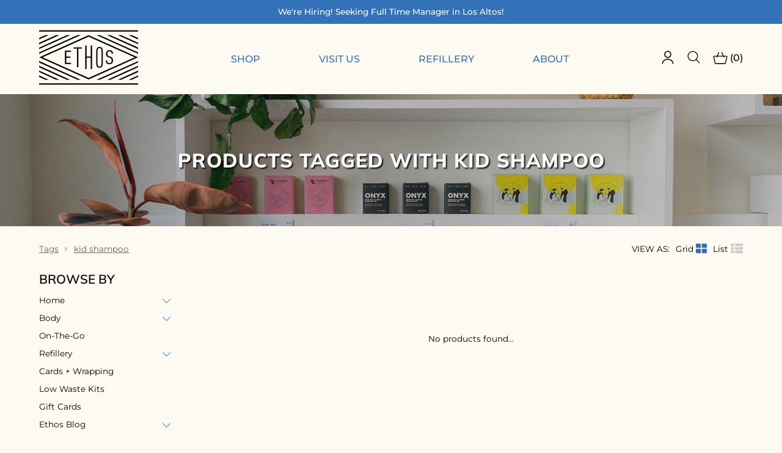

--- FILE ---
content_type: text/html;charset=utf-8
request_url: https://www.ethossantacruz.com/tags/kid-shampoo/
body_size: 20941
content:
<!DOCTYPE html>
<html lang="en">
  <head>
	<meta charset="utf-8"/>
<!-- [START] 'blocks/head.rain' -->
<!--

  (c) 2008-2026 Lightspeed Netherlands B.V.
  http://www.lightspeedhq.com
  Generated: 23-01-2026 @ 11:43:08

-->
<link rel="canonical" href="https://www.ethossantacruz.com/tags/kid-shampoo/"/>
<link rel="alternate" href="https://www.ethossantacruz.com/index.rss" type="application/rss+xml" title="New products"/>
<meta name="robots" content="noodp,noydir"/>
<meta name="google-site-verification" content="2SH35TL28QdgixOvXq_9R8jmMeEq2p6JgIlqKk8OzK0"/>
<meta property="og:url" content="https://www.ethossantacruz.com/tags/kid-shampoo/?source=facebook"/>
<meta property="og:site_name" content="Ethos Santa Cruz"/>
<meta property="og:title" content="kid shampoo"/>
<meta property="og:description" content="Ethos curates refillable and reusable alternatives to disposables that help put an end to throwaway culture. Our work is rooted in our local community to encour"/>
<script>
<meta name="p:domain_verify" content="c4dfb89703d4b82a65a7b19c69a2795a"/>
</script>
<!--[if lt IE 9]>
<script src="https://cdn.shoplightspeed.com/assets/html5shiv.js?2025-02-20"></script>
<![endif]-->
<!-- [END] 'blocks/head.rain' -->
	<title>kid shampoo - Ethos Santa Cruz</title>
	<meta name="description" content="Ethos curates refillable and reusable alternatives to disposables that help put an end to throwaway culture. Our work is rooted in our local community to encour">
	<meta name="keywords" content="kid, shampoo">
	<meta http-equiv="X-UA-Compatible" content="IE=edge">
	<meta name="viewport" content="width=device-width, initial-scale=1.0">
	<meta name="apple-mobile-web-app-capable" content="yes">
	<meta name="apple-mobile-web-app-status-bar-style" content="black">
	<meta name="copyright" content="eCommerce Web Store Customized & Supported by: AdVision eCommerce Inc (BC) © 2026">
	<link rel="shortcut icon" href="https://cdn.shoplightspeed.com/shops/626057/themes/18120/v/800151/assets/favicon.png?20230628210517" type="image/x-icon">
	<link rel="stylesheet" href="https://cdn.shoplightspeed.com/shops/626057/themes/18120/assets/settings.css?20260115190455">	
	<style>.lSSlideOuter{overflow:hidden;-webkit-touch-callout:none;-webkit-user-select:none;-khtml-user-select:none;-moz-user-select:none;-ms-user-select:none;user-select:none}.lightSlider:before,.lightSlider:after{content:" ";display:table}.lightSlider{overflow:hidden;margin:0}.lSSlideWrapper{max-width:100%;overflow:hidden;position:relative}.lSSlideWrapper>.lightSlider:after{clear:both}.lSSlideWrapper .lSSlide{-webkit-transform:translate(0px, 0px);-ms-transform:translate(0px, 0px);transform:translate(0px, 0px);-webkit-transition:all 1s;-webkit-transition-property:-webkit-transform,height;-moz-transition-property:-moz-transform,height;transition-property:transform,height;-webkit-transition-duration:inherit !important;transition-duration:inherit !important;-webkit-transition-timing-function:inherit !important;transition-timing-function:inherit !important}.lSSlideWrapper .lSFade{position:relative}.lSSlideWrapper .lSFade>*{position:absolute !important;top:0;left:0;z-index:9;margin-right:0;width:100%}.lSSlideWrapper.usingCss .lSFade>*{opacity:0;-webkit-transition-delay:0s;transition-delay:0s;-webkit-transition-duration:inherit !important;transition-duration:inherit !important;-webkit-transition-property:opacity;transition-property:opacity;-webkit-transition-timing-function:inherit !important;transition-timing-function:inherit !important}.lSSlideWrapper .lSFade>*.active{z-index:10}.lSSlideWrapper.usingCss .lSFade>*.active{opacity:1}.lSSlideOuter .lSPager.lSpg{margin:10px 0 0;padding:0;text-align:center}.lSSlideOuter .lSPager.lSpg>li{display:inline-block;padding:0 5px}.lSSlideOuter .lSPager.lSpg>li a{background-color:var(--grey);border-radius:30px;display:inline-block;height:15px;overflow:hidden;text-indent:-999em;width:15px;position:relative;z-index:99;-webkit-transition:all .5s linear 0s;transition:all .5s linear 0s}.lSSlideOuter .lSPager.lSpg>li:hover a,.lSSlideOuter .lSPager.lSpg>li.active a{background-color:var(--accent-color)}.lSSlideOuter .media{opacity:.8}.lSSlideOuter .media.active{opacity:1}.lSSlideOuter .lSPager.lSGallery{list-style:none outside none;padding-left:0;margin:0;overflow:hidden;transform:translate3d(0px, 0px, 0px);-moz-transform:translate3d(0px, 0px, 0px);-ms-transform:translate3d(0px, 0px, 0px);-webkit-transform:translate3d(0px, 0px, 0px);-o-transform:translate3d(0px, 0px, 0px);-webkit-transition-property:-webkit-transform;-moz-transition-property:-moz-transform;-webkit-touch-callout:none;-webkit-user-select:none;-khtml-user-select:none;-moz-user-select:none;-ms-user-select:none;user-select:none}.lSSlideOuter .lSPager.lSGallery li{overflow:hidden;-webkit-transition:border-radius .12s linear 0s .35s linear 0s;transition:border-radius .12s linear 0s .35s linear 0s}.lSSlideOuter .lSPager.lSGallery img{display:block;height:auto}.lSSlideOuter .lSPager.lSGallery:before,.lSSlideOuter .lSPager.lSGallery:after{content:" ";display:table}.lSSlideOuter .lSPager.lSGallery:after{clear:both}.lSAction>a{width:32px;height:32px;display:flex;align-items:center;justify-content:center;top:calc(50% - 45px);background-color:#ccc;border-radius:50%;cursor:pointer;position:absolute;z-index:99;opacity:.5;-webkit-transition:opacity .35s linear 0s;transition:opacity .35s linear 0s}.lSAction>a:hover{background-color:var(--accent-color)}.lSAction>a:hover{opacity:1}.lSAction>.lSPrev{left:10px}.lSAction>.lSNext{right:10px}.lSAction>a.disabled{pointer-events:none}.cS-hidden{height:1px;opacity:0;filter:alpha(opacity=0);overflow:hidden}.lSSlideOuter.vertical{position:relative}.lSSlideOuter.vertical.noPager{padding-right:0px !important}.lSSlideOuter.vertical .lSGallery{position:absolute !important;right:0;top:0}.lSSlideOuter.vertical .lightSlider>*{width:100% !important;max-width:none !important}.lSSlideOuter.vertical .lSAction>a{left:50%;margin-left:-14px;margin-top:0}.lSSlideOuter.vertical .lSAction>.lSNext{background-position:31px -31px;bottom:10px;top:auto}.lSSlideOuter.vertical .lSAction>.lSPrev{background-position:0 -31px;bottom:auto;top:10px}.lSSlideOuter.lSrtl{direction:rtl}.lSSlideOuter .lightSlider,.lSSlideOuter .lSPager{padding-left:0;list-style:none outside none}.lSSlideOuter.lSrtl .lightSlider,.lSSlideOuter.lSrtl .lSPager{padding-right:0}.lSSlideOuter .lightSlider>*,.lSSlideOuter .lSGallery li{float:left}.lSSlideOuter.lSrtl .lightSlider>*,.lSSlideOuter.lSrtl .lSGallery li{float:right !important}@-webkit-keyframes rightEnd{0%{left:0}50%{left:-15px}100%{left:0}}@keyframes rightEnd{0%{left:0}50%{left:-15px}100%{left:0}}@-webkit-keyframes topEnd{0%{top:0}50%{top:-15px}100%{top:0}}@keyframes topEnd{0%{top:0}50%{top:-15px}100%{top:0}}@-webkit-keyframes leftEnd{0%{left:0}50%{left:15px}100%{left:0}}@keyframes leftEnd{0%{left:0}50%{left:15px}100%{left:0}}@-webkit-keyframes bottomEnd{0%{bottom:0}50%{bottom:-15px}100%{bottom:0}}@keyframes bottomEnd{0%{bottom:0}50%{bottom:-15px}100%{bottom:0}}.lSSlideOuter .rightEnd{-webkit-animation:rightEnd .3s;animation:rightEnd .3s;position:relative}.lSSlideOuter .leftEnd{-webkit-animation:leftEnd .3s;animation:leftEnd .3s;position:relative}.lSSlideOuter.vertical .rightEnd{-webkit-animation:topEnd .3s;animation:topEnd .3s;position:relative}.lSSlideOuter.vertical .leftEnd{-webkit-animation:bottomEnd .3s;animation:bottomEnd .3s;position:relative}.lSSlideOuter.lSrtl .rightEnd{-webkit-animation:leftEnd .3s;animation:leftEnd .3s;position:relative}.lSSlideOuter.lSrtl .leftEnd{-webkit-animation:rightEnd .3s;animation:rightEnd .3s;position:relative}.lightSlider.lsGrab>*{cursor:-webkit-grab;cursor:-moz-grab;cursor:-o-grab;cursor:-ms-grab;cursor:grab}.lightSlider.lsGrabbing>*{cursor:move;cursor:-webkit-grabbing;cursor:-moz-grabbing;cursor:-o-grabbing;cursor:-ms-grabbing;cursor:grabbing}.topbar{padding:10px;text-align:center;font-weight:500;background-color:var(--topbar-bg);color:var(--topbar-color)}.topbar a{color:var(--topbar-color);text-decoration:underline;white-space:nowrap}.topbar a:hover{color:var(--topbar-bg)}.topbar>div{transform:translateY(-50px);transition:opacity .5s ease;animation:fade-in-stagger .8s ease forwards}.header__navigation{padding:10px 0;max-width:var(--max-width);width:90%;margin-left:auto;margin-right:auto;display:flex;justify-content:space-between;align-items:center}.header__logo{display:flex;align-items:center}.header__nav>ul{display:flex;justify-content:space-between}.header__nav>ul>li{padding:0 3rem;position:relative}.header__nav>ul>li>a{color:var(--blue);font-weight:500;font-size:1rem;text-transform:uppercase}.header__nav>ul>li:first-of-type{padding-left:10px}.header__nav>ul>li:last-of-type{padding-right:10px}.header__nav>ul>li:hover>a{color:var(--accent-color)}.header__nav>ul>li:hover .sub_grid{display:grid}.header__nav .sub_grid{position:absolute;z-index:100;top:100%;background-color:var(--site-bg-color);padding:40px;padding-top:85px;margin-left:-40px;display:none;grid-template-columns:repeat(3, 1fr);grid-gap:40px;transform:translateY(-30px);transition:opacity .5s ease;animation:fade-in-stagger .8s ease forwards}.header__nav ul.sub>li{margin-bottom:15px}.header__nav ul.sub>li:last-of-type{margin-bottom:0}.header__nav ul.sub>li:hover>a{color:var(--accent-color)}.header__nav ul.sub>li:hover>a.item{color:var(--accent-color)}.header__nav ul.sub a.item{color:var(--blue);font-weight:500;font-size:1rem;white-space:nowrap;text-transform:normal}.header__nav ul.sub li.active>a{color:var(--accent-color)}.header__nav ul.sub_sub{margin-top:15px}.header__nav ul.sub_sub li{margin-bottom:10px}.header__nav ul.sub_sub a{white-space:nowrap;font-size:.9rem}header.header{position:relative;z-index:100;width:100%;top:0;left:0;right:0}header.header.sticky{position:sticky;background-color:var(--sticky-bg);color:var(--sticky-text-color);transform:translateY(-50px);transition:opacity .5s ease;animation:fade-in-stagger .8s ease forwards}header.header.sticky.slide{-webkit-transition:all .7s ease .15s;-moz-transition:all .7s ease .15s;-o-transition:all .7s ease .15s;-ms-transition:all .7s ease .15s;transition:all .7s ease .15s}header.header.sticky .header__nav>ul>li>a{color:var(--white)}header.header.sticky .header__nav>ul>li:hover>a{color:var(--accent-color)}header.header.sticky .header__nav .sub_grid{background-color:var(--sticky-bg)}header.header.sticky .header__nav ul.sub>li:hover>a{color:var(--accent-color)}header.header.sticky .header__nav ul.sub>li:hover>a.item{color:var(--accent-color)}header.header.sticky .header__nav ul.sub a.item{color:var(--white)}header.header.sticky .header__nav ul.sub li.active>a{color:var(--accent-color)}header.header.sticky .header__account li a svg{fill:var(--white)}header.header.sticky .header__account li a:hover svg{fill:var(--accent-color)}header.header.sticky .btnMobile span{background-color:var(--white)}header.header.sticky .btnMobile:hover span{background-color:var(--accent-color)}header.header.sticky svg.logo{fill:var(--white);width:96px}@keyframes fade-in-stagger{to{opacity:1;transform:translateY(0)}}.header__account ul{display:flex;justify-content:flex-end}.header__account li{padding-left:1.3rem}.header__account li a{font-weight:500;font-size:1rem}.header__account li:first-of-type{padding-left:0}.header__account li:hover>a{color:var(--accent-color)}.header__account li a.cart_wrapper{display:flex;align-items:center}.header__account li a.cart_wrapper span{padding-left:4px}.search_wrapper{margin-top:-70px;-webkit-transition:all .6s ease .15s;-moz-transition:all .6s ease .15s;-o-transition:all .6s ease .15s;-ms-transition:all .6s ease .15s;transition:all .6s ease .15s;background-color:var(--accent-color);padding:15px 0;-webkit-transition:all .75s ease .15s;-moz-transition:all .75s ease .15s;-o-transition:all .75s ease .15s;-ms-transition:all .75s ease .15s;transition:all .75s ease .15s;position:relative;z-index:200;--button-width: 45px}.search_wrapper.show{margin-top:0}.search_wrapper .btnExit{position:absolute;top:calc(50% - 5px);right:25px}.search_wrapper .btnExit:hover svg{fill:var(--red);transform:rotate(90deg)}.search_wrapper.sticky{position:fixed;top:0;left:0;right:0;z-index:500}.search_wrapper .search_form{display:flex;margin:auto;background-color:var(--white);height:40px;max-width:500px;width:80%;-webkit-border-radius:20px;-moz-border-radius:20px;-ms-border-radius:20px;border-radius:20px}.search_wrapper .search_form input{padding:8px 15px;background-color:rgba(0,0,0,0);font-size:.9rem;border:0;width:calc(100% - var(--button-width));font-weight:400}.search_wrapper .search_form button{background-color:unset;z-index:1;padding:0;width:var(--button-width)}.search_wrapper .search_form button svg{fill:var(--accent-color)}.search_wrapper .search_form button:hover svg{fill:var(--blue)}.search_wrapper.sticky{position:fixed;top:0;left:0;right:0}.headlines li{position:relative}.headlines li img{width:100%;display:block}.headlines .lSPager{position:relative;top:-50px}.headlines .overlay{position:absolute;top:0;bottom:0;left:0;right:0;z-index:1;background-color:rgba(0,0,0,.25);display:flex;align-items:center;justify-content:center;padding:5rem}.headlines .caption{text-align:center;color:var(--white)}.headlines p{margin:10px 0 20px;font-size:calc(1rem + .35vw)}.scale-up-hor-center{-webkit-animation:scale-up-hor-center .4s cubic-bezier(0.39, 0.575, 0.565, 1) both;animation:scale-up-hor-center .4s cubic-bezier(0.39, 0.575, 0.565, 1) both}@-webkit-keyframes scale-up-hor-center{0%{-webkit-transform:scaleX(0.4);transform:scaleX(0.4)}100%{-webkit-transform:scaleX(1);transform:scaleX(1)}}@keyframes scale-up-hor-center{0%{-webkit-transform:scaleX(0.4);transform:scaleX(0.4)}100%{-webkit-transform:scaleX(1);transform:scaleX(1)}}@-webkit-keyframes slide-in-left{0%{-webkit-transform:translateX(-1000px);transform:translateX(-1000px);opacity:0}100%{-webkit-transform:translateX(0);transform:translateX(0);opacity:1}}@keyframes slide-in-left{0%{-webkit-transform:translateX(-1000px);transform:translateX(-1000px);opacity:0}100%{-webkit-transform:translateX(0);transform:translateX(0);opacity:1}}.remodal.newsletter{background-color:var(--site-bg-color);overflow:hidden;padding:0}.remodal.newsletter .form__wrapper{display:grid;grid-template-columns:45fr 55fr;grid-gap:0;align-items:center}.remodal.newsletter .remodal-close{top:5px;right:5px}.remodal.newsletter .form__banner{height:100%}.remodal.newsletter .form__banner img{display:block;width:100%;height:100%;object-fit:cover}.remodal.newsletter .form__content{padding:2rem 3rem}.remodal.newsletter .form__content h1,.remodal.newsletter .form__content p{text-align:center}.remodal.newsletter .form__content h1,.remodal.newsletter .form__content p span{color:var(--blue)}.remodal.newsletter .form__content h1{margin-bottom:20px}.remodal.newsletter .form__content p{margin-bottom:20px;font-size:.9rem}.remodal.newsletter input[type=email]{background-color:var(--white);padding:10px 15px;width:100%;-webkit-transition:all .6s ease .15s;-moz-transition:all .6s ease .15s;-o-transition:all .6s ease .15s;-ms-transition:all .6s ease .15s;transition:all .6s ease .15s}.remodal.newsletter .button__wrapper{text-align:center;margin-top:20px}.btnMobile{display:none;width:25px}.btnMobile span{display:block;height:4px;width:100%;margin:3px 0;transition:all 1s ease-in-out;background-color:var(--blue)}.btnMobile span:first-of-type{margin-top:0}.btnMobile span:last-child{margin-bottom:0}.btnMobile:hover span{background-color:var(--accent-color)}@media(max-width: 1100px){.header__nav>ul>li{padding:0 2em}}@media(max-width: 890px){.header__nav{display:none}.btnMobile{display:block;margin-right:15px}}@media(max-width: 480px){.remodal.newsletter .form__wrapper{grid-template-columns:auto}.remodal.newsletter .form__content{padding:2rem 2rem}.remodal.newsletter .form__banner{height:250px}.header__logo svg.logo{max-width:120px}.headlines .lSPager{top:5px}.headlines .overlay{padding:2rem}header.header .header__logo{width:60%;justify-content:space-between}header.header .header__account{width:40%}header.header .header__account li{padding-left:.6rem}.search_wrapper .search_form{width:65%}.topbar{font-size:.7rem}}@media(max-width: 400px){.headlines li img{min-height:300px;object-fit:cover}}
</style>			<link rel="stylesheet" href="https://cdn.shoplightspeed.com/shops/626057/themes/18120/assets/ethos.css?20260115190455">
	<link rel="stylesheet" href="https://cdn.shoplightspeed.com/assets/gui-2-0.css?2025-02-20">
	<link rel="stylesheet" href="https://cdn.shoplightspeed.com/assets/gui-responsive-2-0.css?2025-02-20">
	<link rel="stylesheet" href="https://cdn.shoplightspeed.com/shops/626057/themes/18120/assets/custom.css?20260115190455">	
  </head>
  <body><section class="search_wrapper"><a href="javascript:;" class="btnExit"><svg width="16" fill="#fff" viewBox="0 0 32 32"><path d="M31.708 25.708c-0-0-0-0-0-0l-9.708-9.708 9.708-9.708c0-0 0-0 0-0 0.105-0.105 0.18-0.227 0.229-0.357 0.133-0.356 0.057-0.771-0.229-1.057l-4.586-4.586c-0.286-0.286-0.702-0.361-1.057-0.229-0.13 0.048-0.252 0.124-0.357 0.228 0 0-0 0-0 0l-9.708 9.708-9.708-9.708c-0-0-0-0-0-0-0.105-0.104-0.227-0.18-0.357-0.228-0.356-0.133-0.771-0.057-1.057 0.229l-4.586 4.586c-0.286 0.286-0.361 0.702-0.229 1.057 0.049 0.13 0.124 0.252 0.229 0.357 0 0 0 0 0 0l9.708 9.708-9.708 9.708c-0 0-0 0-0 0-0.104 0.105-0.18 0.227-0.229 0.357-0.133 0.355-0.057 0.771 0.229 1.057l4.586 4.586c0.286 0.286 0.702 0.361 1.057 0.229 0.13-0.049 0.252-0.124 0.357-0.229 0-0 0-0 0-0l9.708-9.708 9.708 9.708c0 0 0 0 0 0 0.105 0.105 0.227 0.18 0.357 0.229 0.356 0.133 0.771 0.057 1.057-0.229l4.586-4.586c0.286-0.286 0.362-0.702 0.229-1.057-0.049-0.13-0.124-0.252-0.229-0.357z"></path></svg></a><form action="https://www.ethossantacruz.com/search/" method="get" class="search_form"><input type="text" name="q" autocomplete="off" value="" required aria-label="Search your product here" placeholder="Search your product here" /><button type="submit" title="Search"><svg width="18" height="18" viewBox="0 0 300 300" enable-background="new 0 0 300 300" xml:space="preserve"><g><path fill-rule="evenodd" clip-rule="evenodd" d="M280.078,300c-2.148,0-4.297,0-6.445,0c-6.617-1.296-11.485-5.285-16.109-9.941c-18.71-18.84-37.555-37.543-56.354-56.293c-0.742-0.74-1.517-1.449-2.327-2.223c-1.953,1.237-3.76,2.385-5.572,3.523c-17.711,11.115-37.067,17.184-57.88,18.492c-27.203,1.709-52.422-4.699-75.611-19.051C28.269,215.009,9.96,186.439,2.314,150.616C1.242,145.592,0.756,140.443,0,135.352c0-5.468,0-10.938,0-16.406c0.247-2.006,0.51-4.009,0.738-6.018c2.187-19.299,8.6-37.115,18.857-53.569C39.067,28.125,67.521,9.983,103.082,2.342c5.214-1.121,10.572-1.578,15.863-2.342c5.469,0,10.938,0,16.406,0c0.451,0.151,0.896,0.405,1.355,0.438c16.87,1.178,32.699,5.923,47.783,13.51c23.676,11.911,41.716,29.53,54.158,52.889c12.213,22.93,17.06,47.329,14.497,73.207c-1.885,19.05-7.827,36.705-17.905,52.975c-1.215,1.961-2.463,3.901-3.854,6.105c0.916,0.781,1.705,1.367,2.394,2.055c18.575,18.559,37.087,37.183,55.745,55.657c4.871,4.822,9.14,9.849,10.476,16.797c0,2.148,0,4.297,0,6.445c-0.755,2.188-1.302,4.478-2.301,6.548C294.119,294.049,287.924,298.139,280.078,300z M207.646,126.984c0.11-44.714-35.834-80.703-80.664-80.761c-44.784-0.059-80.704,35.81-80.762,80.646c-0.059,44.769,35.794,80.423,80.65,80.852C170.608,208.14,208.334,170.955,207.646,126.984z"/></g></svg></button></form></section><section class="topbar"><ul><li>We're  Hiring!  Seeking Full Time Manager in Los Altos!</li><li>Free Shipping on Orders Over $60!</li><li>Shop Small and Support Local!</li></ul></section><header class="header"><section class="header__navigation"><div class="header__logo"><a href="javascript:;" class="btnMobile"><span></span><span></span><span></span></a><a href="https://www.ethossantacruz.com/"><svg class="logo" xmlns="http://www.w3.org/2000/svg" xmlns:xlink="http://www.w3.org/1999/xlink" x="0px" y="0px" width="162" height="90" viewbox="0 0 277.859 152.55" enable-background="new 0 0 277.859 152.55" xml:space="preserve"><path d="M139.077,137.834l138.518-62.083L139.838,14.173l-0.762-0.34L0.559,75.752L139.077,137.834z M268.463,75.756l-129.387,57.991L9.689,75.756l129.388-57.839L268.463,75.756z"/><polygon points="106.495,103.844 110.33,103.844 110.33,51.602 120.195,51.602 120.195,48.158 96.628,48.158 96.628,51.602 106.495,51.602 "/><polygon points="133.503,77.066 144.942,77.066 144.942,108.71 148.778,108.71 148.778,42.648 144.942,42.648 144.942,73.62 133.503,73.62 133.503,42.648 129.668,42.648 129.668,108.71 133.503,108.71 "/><polygon points="89.556,94.555 89.556,91.111 76.427,91.111 76.427,76.98 87.866,76.98 87.866,73.535 76.427,73.535 76.427,60.247 89.556,60.247 89.556,56.803 72.592,56.803 72.592,94.555 "/><path d="M160.793,96.869c0.199,1.376,0.498,2.482,0.898,3.321c0.396,0.837,0.917,1.598,1.556,2.275c1.476,1.676,3.592,2.513,6.347,2.513c2.792,0,4.927-0.837,6.402-2.513c0.64-0.678,1.158-1.438,1.558-2.275c0.398-0.839,0.697-1.945,0.897-3.321c0.199-1.378,0.339-3.152,0.419-5.329c0.079-2.173,0.119-12.304,0.119-15.695c0-3.392-0.04-13.523-0.119-15.697c-0.08-2.175-0.22-3.951-0.419-5.328c-0.2-1.377-0.499-2.484-0.897-3.322c-0.399-0.839-0.918-1.596-1.558-2.275c-1.476-1.675-3.61-2.513-6.402-2.513c-2.755,0-4.871,0.838-6.347,2.513c-0.639,0.679-1.159,1.436-1.556,2.275c-0.4,0.838-0.699,1.945-0.898,3.322c-0.202,1.377-0.339,3.153-0.419,5.328c-0.08,2.174-0.12,12.305-0.12,15.697c0,3.392,0.04,13.522,0.12,15.695C160.455,93.716,160.591,95.491,160.793,96.869 M163.847,60.865c0.038-1.975,0.139-3.57,0.299-4.789c0.158-1.217,0.368-2.163,0.629-2.843c0.259-0.678,0.606-1.276,1.047-1.796c0.916-1.037,2.174-1.558,3.772-1.558c1.634,0,2.91,0.521,3.828,1.558c0.44,0.52,0.789,1.118,1.049,1.796c0.26,0.68,0.469,1.626,0.628,2.843c0.159,1.219,0.26,2.814,0.3,4.789s0.06,11.866,0.06,14.979c0,3.113-0.02,13.004-0.06,14.977c-0.04,1.976-0.141,3.582-0.3,4.819c-0.159,1.236-0.368,2.186-0.628,2.843c-0.26,0.658-0.608,1.249-1.049,1.766c-0.958,1.039-2.234,1.557-3.828,1.557c-1.599,0-2.856-0.518-3.772-1.557c-0.44-0.517-0.788-1.107-1.047-1.766c-0.261-0.657-0.471-1.606-0.629-2.843c-0.16-1.237-0.261-2.844-0.299-4.819c-0.04-1.973-0.061-11.863-0.061-14.977C163.787,72.731,163.807,62.84,163.847,60.865"/><path d="M201.755,90.769c-0.471,0.425-1.049,0.759-1.732,1.009c-0.684,0.249-1.561,0.373-2.628,0.373c-1.841,0-3.272-0.46-4.298-1.382c-0.729-0.652-1.21-1.439-1.443-2.362c-0.235-0.921-0.353-2.188-0.353-3.802h-3.785c0,1.115,0.043,2.096,0.129,2.938c0.085,0.846,0.235,1.594,0.448,2.247c0.215,0.653,0.491,1.237,0.834,1.756c0.343,0.52,0.77,1.008,1.282,1.47c1.625,1.459,4.019,2.189,7.186,2.189c1.623,0,3.024-0.193,4.2-0.576c1.176-0.385,2.147-0.922,2.918-1.613c1.026-0.921,1.754-2.083,2.181-3.486c0.428-1.399,0.643-3.196,0.643-5.385c0-1.497-0.075-1.481-0.226-2.635c-0.148-1.151-0.438-2.169-0.866-3.052c-0.427-0.884-1.025-1.643-1.796-2.276c-0.77-0.633-1.774-1.18-3.015-1.641l-4.873-1.786c-1.026-0.384-1.873-0.777-2.534-1.181c-0.665-0.403-1.165-0.892-1.507-1.469c-0.344-0.575-0.578-1.257-0.706-2.044c-0.128-0.788-0.128-0.753-0.128-1.944c0-1.268,0.148-2.399,0.449-3.398c0.297-0.997,0.811-1.824,1.539-2.478c0.471-0.421,1.026-0.749,1.668-0.98c0.642-0.23,1.412-0.344,2.31-0.344c0.982,0,1.804,0.136,2.467,0.402c0.663,0.27,1.23,0.634,1.701,1.095c0.685,0.691,1.144,1.48,1.379,2.362c0.235,0.885,0.353,1.977,0.353,3.284h3.785c0-1.806-0.183-3.332-0.546-4.581c-0.363-1.246-1.101-2.369-2.213-3.368c-1.668-1.497-3.956-2.246-6.861-2.246c-2.739,0-4.963,0.73-6.672,2.187c-1.069,0.886-1.86,2.017-2.373,3.399c-0.514,1.381-0.771,2.959-0.771,4.723c0,1.536,0.032,1.829,0.225,2.924s0.514,2.034,0.963,2.822c0.448,0.787,1.066,1.46,1.859,2.016c0.791,0.557,1.765,1.046,2.918,1.47l4.876,1.785c0.982,0.344,1.783,0.739,2.404,1.181c0.619,0.44,1.112,0.988,1.475,1.642c0.332,0.596,0.555,1.311,0.689,2.117c0.152,0.968,0.231,2.132,0.239,2.244c-0.006,1.557-0.121,2.829-0.352,3.802C202.963,89.177,202.482,90.042,201.755,90.769"/><polygon points="17.304,13.855 0,21.59 0,25.675 26.442,13.855 "/><polygon points="260.735,13.855 251.595,13.855 277.86,25.595 277.86,21.51 "/><polygon points="26.744,138.696 0,126.708 0,130.796 17.623,138.696 "/><polygon points="260.415,138.696 277.859,130.877 277.859,126.789 251.293,138.696 "/><polygon points="230.117,138.696 277.86,117.296 277.86,113.208 220.996,138.696 "/><polygon points="57.042,138.696 0,113.129 0,117.216 47.921,138.696 "/><polygon points="221.218,13.855 277.859,39.173 277.859,35.088 230.358,13.855 "/><polygon points="47.681,13.855 0,35.168 0,39.253 56.819,13.855 "/><polygon points="87.133,138.696 0,99.643 0,103.73 78.012,138.696 "/><polygon points="191.047,13.855 277.859,52.661 277.859,48.576 200.186,13.855 "/><polygon points="77.854,13.855 0,48.656 0,52.741 86.991,13.855 "/><polygon points="200.026,138.696 277.859,103.811 277.859,99.723 190.905,138.696 "/><polygon points="107.75,13.855 0,62.02 0,66.105 116.886,13.855 "/><polygon points="170.209,138.696 277.859,90.446 277.859,86.357 161.088,138.696 "/><polygon points="161.152,13.855 277.859,66.025 277.859,61.939 170.291,13.855 "/><polygon points="116.95,138.696 0,86.277 0,90.366 107.829,138.696 "/><rect x="0.001" width="277.858" height="3.73"/><rect y="148.82" width="277.858" height="3.73"/></svg></a></div><div class="header__nav"><ul><li><a href="https://www.ethossantacruz.com/collection/">Shop</a><div class="sub_grid"><ul class="sub"><li ><a class="item" href="https://www.ethossantacruz.com/collection/">Shop All</a></li><li ><a class="item" href="https://www.ethossantacruz.com/on-the-go/">On-The-Go</a></li><li ><a class="item" href="https://www.ethossantacruz.com/refillery/">Refillery</a></li><li ><a class="item" href="https://www.ethossantacruz.com/cards-wrapping/">Cards + Wrapping</a></li><li ><a class="item" href="https://www.ethossantacruz.com/low-waste-kits/">Low Waste Kits</a></li><li ><a class="item" href="https://www.ethossantacruz.com/buy-gift-card/">Gift Cards</a></li></ul><ul class="sub"><li ><a class="item" href="https://www.ethossantacruz.com/home/">Home</a><ul class="sub_sub"><li ><a href="https://www.ethossantacruz.com/home/cleaning/">Cleaning</a></li><li ><a href="https://www.ethossantacruz.com/home/kitchen/">Kitchen</a></li><li ><a href="https://www.ethossantacruz.com/home/laundry/">Laundry</a></li><li ><a href="https://www.ethossantacruz.com/home/candles/">Candles</a></li><li ><a href="https://www.ethossantacruz.com/home/books/">Books</a></li><li ><a href="https://www.ethossantacruz.com/home/pets/">Pets</a></li></ul></li></ul><ul class="sub"><li ><a class="item" href="https://www.ethossantacruz.com/body/">Body</a><ul class="sub_sub"><li ><a href="https://www.ethossantacruz.com/body/bath/">Bath </a></li><li ><a href="https://www.ethossantacruz.com/body/deodorant/">Deodorant</a></li><li ><a href="https://www.ethossantacruz.com/body/hair-care/">Hair Care</a></li><li ><a href="https://www.ethossantacruz.com/body/baby-kid/">Baby + Kid</a></li><li ><a href="https://www.ethossantacruz.com/body/makeup/">Makeup</a></li><li ><a href="https://www.ethossantacruz.com/body/menstrual-products/">Menstrual Products</a></li><li ><a href="https://www.ethossantacruz.com/body/oral-care/">Oral Care</a></li><li ><a href="https://www.ethossantacruz.com/body/shaving/">Shaving</a></li><li ><a href="https://www.ethossantacruz.com/body/skin-care/">Skin Care</a></li></ul></li></ul></div></li><li><a href="https://www.ethossantacruz.com/service/visit-us/">Visit Us</a><div class="sub_grid"><ul class="sub"><li ><a class="item" href="https://www.ethossantacruz.com/service/visit-us/">Locations + Hours</a></li><li ><a class="item" href="https://www.ethossantacruz.com/service/events/">Events</a></li></ul></div></li><li><a href="https://www.ethossantacruz.com/service/refillery/">Refillery</a><div class="sub_grid"><ul class="sub"><li ><a class="item" href="https://www.ethossantacruz.com/service/refillery/">How It Works</a></li><li ><a class="item" href="https://www.ethossantacruz.com/service/refill-for-business/">Refills For Businesses</a></li></ul><ul class="sub"><li ><a class="item" href="https://www.ethossantacruz.com/refillery/">Shop Refills</a><ul class="sub_sub"><li class=""><a href="https://www.ethossantacruz.com/refillery/body/">Body</a></li><li class=""><a href="https://www.ethossantacruz.com/refillery/home/">Home</a></li><li class=""><a href="https://www.ethossantacruz.com/refillery/shippable-refills/">Shippable Refills</a></li><li class=""><a href="https://www.ethossantacruz.com/refillery/bottles-jars/">Bottles + Jars</a></li><li class=""><a href="https://www.ethossantacruz.com/refillery/refill-donations/">Refill Donations</a></li><li class=" hidden"><a href="https://www.ethossantacruz.com/refillery/b2b-refills/">B2B Refills</a></li></ul></li></ul></div></li><li><a href="https://www.ethossantacruz.com/service/about/">About</a><div class="sub_grid"><ul class="sub"><li><a class="item" href="https://www.ethossantacruz.com/service/about/" title="About Us">About Us</a></li><li><a class="item" href="https://www.ethossantacruz.com/service/our-core-ethos/" title="Our Ethos">Our Ethos</a></li><li><a class="item" href="https://www.ethossantacruz.com/blogs/ethos-blog/" title="Ethos  Blog">Ethos  Blog</a></li><li><a class="item" href="https://www.ethossantacruz.com/service/ethos-rewards/" title="Rewards">Rewards</a></li></ul></div></li></ul></div><div class="header__account"><ul><li><a href="https://www.ethossantacruz.com/account/" title="Account"><svg version="1.1" xmlns="http://www.w3.org/2000/svg" xmlns:xlink="http://www.w3.org/1999/xlink" x="0px" y="0px" width="22" height="22" viewbox="0 0 1417.32 1417.32" enable-background="new 0 0 1417.32 1417.32" xml:space="preserve"><g><path fill-rule="evenodd" clip-rule="evenodd" d="M337.093,385.443c0.225-204.705,167.499-371.319,372.24-370.773c204.541,0.546,370.532,166.409,370.892,370.607c0.358,204.982-167.758,372.59-372.992,371.864C503.332,756.416,336.868,589.252,337.093,385.443z M708.841,111.552c-151.208-0.106-274.801,123.113-274.864,274.032c-0.063,150.788,123.662,274.594,274.489,274.671c150.927,0.077,274.597-123.339,274.876-274.316C983.622,235.17,860.059,111.663,708.841,111.552z"/><path fill-rule="evenodd" clip-rule="evenodd" d="M712.822,853.763c151.607,2.326,293.831,44.194,416.211,142.625c94.432,75.944,157.632,171.869,177.403,293.288c3.386,20.812,4.41,42.132,4.935,63.255c0.666,27.174-19.034,48.23-44.627,49.638c-27.352,1.502-49.133-17.804-51.798-46.102c-1.888-20.056-1.876-40.449-5.601-60.149c-19.646-103.883-78.668-182.18-163.143-242.015c-113.168-80.157-240.854-110.075-377.95-101.86c-107.905,6.465-207.947,38.183-296.492,101.376c-84.257,60.126-143.78,137.859-163.639,241.706c-3.766,19.689-3.906,40.075-5.664,60.143c-2.493,28.455-23.81,48.072-51.072,46.938c-26.229-1.092-46.141-22.412-45.436-50.395c0.521-20.631,1.316-41.479,4.734-61.766c23.934-142.113,103.788-247.123,220.869-325.763C445.425,888.198,572.774,855.328,712.822,853.763z"/></g></svg></a></li><li><a href="javascript:;" title="Search" id="btnSearch"><svg version="1.1" xmlns="http://www.w3.org/2000/svg" xmlns:xlink="http://www.w3.org/1999/xlink" x="0px" y="0px" width="21" height="21" viewbox="0 0 1728 1728" enable-background="new 0 0 1728 1728" xml:space="preserve"><g><path fill-rule="evenodd" clip-rule="evenodd" d="M777.748,46.207c26.745,3.695,53.643,6.523,80.207,11.233c110.777,19.645,210.967,63.779,299.646,133.011c144.325,112.672,233.622,259.099,257.989,440.858c27.132,202.38-29.878,381.353-163.168,536.016c-2.408,2.794-4.677,5.707-7.658,9.362c2.786,3.245,5.232,6.556,8.129,9.412c134.25,132.19,268.643,264.24,402.612,396.715c10.28,10.161,17.597,23.322,26.288,35.088c0,7.457,0,14.91,0,22.363c-7.107,20.578-21.121,34.253-41.527,41.527c-7.453,0-14.906,0-22.363,0c-12.834-9.052-27.194-16.55-38.274-27.396c-134.987-132.133-269.491-264.764-404.129-397.252c-2.251-2.217-4.622-4.317-7.407-6.908c-22.992,15.493-45.338,31.55-68.637,46.075c-86.405,53.863-180.271,86.284-281.486,98.49c-140.629,16.962-274.698-4.907-399.867-70.758c-189.93-99.921-310.629-254.8-357.935-465.054c-5.799-25.779-7.364-52.507-11.037-78.773c-0.57-4.073-1.929-8.037-2.922-12.052c0-29.816,0-59.63,0-89.447c2.337-17.755,4.224-35.587,7.079-53.261c29.332-181.554,117.661-327.912,263.632-439.373c86.253-65.861,182.946-108.737,289.958-127.636c27.02-4.771,54.278-8.197,81.425-12.242C718.118,46.207,747.934,46.207,777.748,46.207z M735.684,150.867c-73.122-0.4-143.657,12.695-211.875,38.831C410.194,233.229,318.466,305.04,250.481,405.606c-80.922,119.698-111.679,252.181-92.343,395.516c17.378,128.827,74.297,238.625,166.746,329.112c86.186,84.354,189.862,136.491,308.964,157.128c76.355,13.228,152.587,11.732,228.125-5.183c128.138-28.689,236.298-92.611,320.229-193.318c105.549-126.642,149.215-273.382,129.006-437.652c-16.025-130.237-72.305-241.808-165.75-332.943C1032.009,207.627,894.289,152.684,735.684,150.867z"/></g></svg></a></li><li><a href="https://www.ethossantacruz.com/cart/" class="cart_wrapper"><svg version="1.1" xmlns="http://www.w3.org/2000/svg" xmlns:xlink="http://www.w3.org/1999/xlink" x="0px" y="0px" width="24" height="24" viewbox="0 0 1728 1728" enable-background="new 0 0 1728 1728" xml:space="preserve"><g><path fill-rule="evenodd" clip-rule="evenodd" d="M1035.013,167.042c4.304,0,8.604,0,12.907,0c23.01,6.852,34.833,23.602,44.032,44.96c52.516,121.927,106.119,243.385,158.769,365.252c5.009,11.592,10.672,15.707,23.549,15.637c102.023-0.56,204.058-0.643,306.085,0c47.249,0.299,87.963,31.167,103.33,75.88c2.044,5.943,4.222,11.843,6.34,17.761c0,11.83,0,23.664,0,35.494c-1.305,4.524-2.829,8.998-3.879,13.582c-55.863,243.723-111.655,487.459-167.534,731.179c-10.472,45.683-37.605,76.088-83.083,89.33c-5.516,1.608-11.027,3.228-16.543,4.841c-369.99,0-739.98,0-1109.971,0c-1.833-0.938-3.571-2.376-5.509-2.741c-50.886-9.505-82.189-40.226-93.659-89.892c-45.776-198.241-90.8-396.651-136.257-594.965c-11.578-50.511-23.727-100.892-35.614-151.333c0-11.831,0-23.664,0-35.494c0.696-0.782,1.772-1.451,2.038-2.359c18.473-63.248,56.167-91.587,122.154-91.614c97.732-0.041,195.464-0.224,293.195,0.273c11.512,0.058,16.873-3.726,21.358-14.09c52.929-122.324,106.635-244.313,159.313-366.746c9.194-21.367,21.039-38.104,44.048-44.955c4.303,0,8.603,0,12.907,0c41.725,15.811,51.477,39.115,33.509,80.269c-33.451,76.628-66.964,153.232-100.396,229.87c-16.441,37.684-32.754,75.421-49.736,114.538c192.433,0,382.841,0,574.728,0c-2.555-6.554-4.472-12.009-6.775-17.297c-47.586-109.055-95.217-218.09-142.826-327.136C983.512,206.109,993.253,182.824,1035.013,167.042z M427.716,689.393c-93.659,0-184.463-0.17-275.265,0.173c-14.519,0.056-19.539,8.769-15.965,24.413c55.494,242.882,111.047,485.75,166.411,728.656c3.422,15.025,11.657,21.278,27.149,21.266c355.945-0.202,711.889-0.202,1067.833,0c15.471,0.013,23.781-6.189,27.204-21.222c54.968-241.349,110.124-482.654,165.179-723.984c5.434-23.81,1.091-29.358-22.737-29.375c-84.418-0.065-168.831-0.041-253.246,0.022c-3.968,0.002-7.936,0.713-13.475,1.246c4.023,9.342,7.5,17.089,10.717,24.939c10.945,26.704,1.104,54.187-23.352,65.445c-25.491,11.736-52.606,1-65.257-26.387c-8.313-18.001-16.274-36.191-23.534-54.637c-3.291-8.357-7.996-10.85-16.791-10.84c-212.385,0.239-424.769,0.239-637.153,0.001c-8.785-0.01-13.488,2.469-16.807,10.83c-7.511,18.917-15.618,37.637-24.33,56.036c-12.472,26.335-39.471,36.487-64.466,25c-24.003-11.031-34.189-38.071-23.921-63.9C419.245,708.69,422.978,700.467,427.716,689.393z"/></g></svg><span class="cart_qty">(0)</span></a></li></ul></div></section></header><main><section class="collection_banner scale-in-ver-center"><img class="obj-fit" src="https://cdn.shoplightspeed.com/shops/626057/themes/18120/v/800209/assets/default_banner.jpg?20230628213144" width="1920" height="350" loading="lazy" alt=""><div class="overlay"><h1 class="t-upper color-wh space-1 text-shadow">Products tagged with kid shampoo</h1></div></section><section class="container m-25-t collection m-100-b"><div class="flex space-between flex-wrap"><div class="breadcrumbs flex left-center color-gry" role="nav" aria-label="Breadcrumbs"><a href="https://www.ethossantacruz.com/tags/" class="underline" >Tags</a><span class="p-5-r"></span><svg version="1.1" xmlns="http://www.w3.org/2000/svg" fill="#ccc" width="15" height="15" viewBox="0 0 9 28"><path d="M9 14c0 0.266-0.109 0.516-0.297 0.703l-7 7c-0.187 0.187-0.438 0.297-0.703 0.297-0.547 0-1-0.453-1-1v-14c0-0.547 0.453-1 1-1 0.266 0 0.516 0.109 0.703 0.297l7 7c0.187 0.187 0.297 0.438 0.297 0.703z"></path></svg><span class="p-5-r"></span><a href="https://www.ethossantacruz.com/tags/kid-shampoo/" class="underline" aria-current="true">kid shampoo</a></div><div class="flex center-right mode"><span class="t-upper p-10-r">View As:</span><span>Grid</span>&nbsp;
			<a style="position:relative;top:2px" href="?mode=grid" class="active"><svg width="18" fill="#ccc" viewBox="0 0 26 28"><path d="M12 16v6c0 1.094-0.906 2-2 2h-8c-1.094 0-2-0.906-2-2v-6c0-1.094 0.906-2 2-2h8c1.094 0 2 0.906 2 2zM12 4v6c0 1.094-0.906 2-2 2h-8c-1.094 0-2-0.906-2-2v-6c0-1.094 0.906-2 2-2h8c1.094 0 2 0.906 2 2zM26 16v6c0 1.094-0.906 2-2 2h-8c-1.094 0-2-0.906-2-2v-6c0-1.094 0.906-2 2-2h8c1.094 0 2 0.906 2 2zM26 4v6c0 1.094-0.906 2-2 2h-8c-1.094 0-2-0.906-2-2v-6c0-1.094 0.906-2 2-2h8c1.094 0 2 0.906 2 2z"></path></svg></a><span class="p-10-l"></span><span>List</span>&nbsp;
			<a style="position:relative;top:2px" href="?mode=list"><svg width="20" fill="#ccc" viewBox="0 0 28 28"><path d="M8 19.5v3c0 0.828-0.672 1.5-1.5 1.5h-5c-0.828 0-1.5-0.672-1.5-1.5v-3c0-0.828 0.672-1.5 1.5-1.5h5c0.828 0 1.5 0.672 1.5 1.5zM8 11.5v3c0 0.828-0.672 1.5-1.5 1.5h-5c-0.828 0-1.5-0.672-1.5-1.5v-3c0-0.828 0.672-1.5 1.5-1.5h5c0.828 0 1.5 0.672 1.5 1.5zM28 19.5v3c0 0.828-0.672 1.5-1.5 1.5h-15c-0.828 0-1.5-0.672-1.5-1.5v-3c0-0.828 0.672-1.5 1.5-1.5h15c0.828 0 1.5 0.672 1.5 1.5zM8 3.5v3c0 0.828-0.672 1.5-1.5 1.5h-5c-0.828 0-1.5-0.672-1.5-1.5v-3c0-0.828 0.672-1.5 1.5-1.5h5c0.828 0 1.5 0.672 1.5 1.5zM28 11.5v3c0 0.828-0.672 1.5-1.5 1.5h-15c-0.828 0-1.5-0.672-1.5-1.5v-3c0-0.828 0.672-1.5 1.5-1.5h15c0.828 0 1.5 0.672 1.5 1.5zM28 3.5v3c0 0.828-0.672 1.5-1.5 1.5h-15c-0.828 0-1.5-0.672-1.5-1.5v-3c0-0.828 0.672-1.5 1.5-1.5h15c0.828 0 1.5 0.672 1.5 1.5z"></path></svg></a></div></div><div class="filters_wrapper text-right"><a href="javascript:;" class="in-flex left-center" title="Toggle filters" onclick="$('.grid .nav').toggleClass('hidden');$(this).toggleClass('voila')"><svg width="15" style="fill:var(--blue)" viewBox="0 0 24 24"><path d="M19.845 4l-6.609 7.814c-0.147 0.173-0.236 0.399-0.236 0.646v6.922l-2-1v-5.922c0.001-0.227-0.077-0.457-0.236-0.646l-6.609-7.814zM22 2h-20c-0.552 0-1 0.448-1 1 0 0.247 0.089 0.473 0.236 0.646l7.764 9.18v6.174c0 0.389 0.222 0.727 0.553 0.894l4 2c0.494 0.247 1.095 0.047 1.342-0.447 0.072-0.146 0.106-0.301 0.105-0.447v-8.174l7.764-9.18c0.357-0.422 0.304-1.053-0.118-1.409-0.189-0.16-0.419-0.238-0.646-0.237z"></path></svg><span class="p-5-l">Toggle filters</span></a></div><div class="grid m-25-t"><div class="nav stagger-down"><div class="floating_div"><div class="nav_box desktop"><h5 class="reg t-upper">Browse By</h5><ul class="top_level m-15-t"><li class="relative"><a href="https://www.ethossantacruz.com/home/">Home</a><a href="javascript:;" onclick="$(this).toggleClass('active').next().toggleClass('voila');$(this).parent().siblings().find('a.expand.active').toggleClass('active').next().toggleClass('voila')" class="expand absolute">&nbsp;</a><ul class="sub m-10-l m-10-t m-20-b stagger-down"><li class="m-5-b relative"><a href="https://www.ethossantacruz.com/home/cleaning/">Cleaning</a></li><li class="m-5-b relative"><a href="https://www.ethossantacruz.com/home/kitchen/">Kitchen</a></li><li class="m-5-b relative"><a href="https://www.ethossantacruz.com/home/laundry/">Laundry</a></li><li class="m-5-b relative"><a href="https://www.ethossantacruz.com/home/candles/">Candles</a></li><li class="m-5-b relative"><a href="https://www.ethossantacruz.com/home/books/">Books</a></li><li class="m-5-b relative"><a href="https://www.ethossantacruz.com/home/pets/">Pets</a></li></ul></li><li class="relative"><a href="https://www.ethossantacruz.com/body/">Body</a><a href="javascript:;" onclick="$(this).toggleClass('active').next().toggleClass('voila');$(this).parent().siblings().find('a.expand.active').toggleClass('active').next().toggleClass('voila')" class="expand absolute">&nbsp;</a><ul class="sub m-10-l m-10-t m-20-b stagger-down"><li class="m-5-b relative"><a href="https://www.ethossantacruz.com/body/bath/">Bath </a></li><li class="m-5-b relative"><a href="https://www.ethossantacruz.com/body/deodorant/">Deodorant</a></li><li class="m-5-b relative"><a href="https://www.ethossantacruz.com/body/hair-care/">Hair Care</a></li><li class="m-5-b relative"><a href="https://www.ethossantacruz.com/body/baby-kid/">Baby + Kid</a></li><li class="m-5-b relative"><a href="https://www.ethossantacruz.com/body/makeup/">Makeup</a></li><li class="m-5-b relative"><a href="https://www.ethossantacruz.com/body/menstrual-products/">Menstrual Products</a></li><li class="m-5-b relative"><a href="https://www.ethossantacruz.com/body/oral-care/">Oral Care</a></li><li class="m-5-b relative"><a href="https://www.ethossantacruz.com/body/shaving/">Shaving</a></li><li class="m-5-b relative"><a href="https://www.ethossantacruz.com/body/skin-care/">Skin Care</a></li></ul></li><li class="relative"><a href="https://www.ethossantacruz.com/on-the-go/">On-The-Go</a></li><li class="relative"><a href="https://www.ethossantacruz.com/refillery/">Refillery</a><a href="javascript:;" onclick="$(this).toggleClass('active').next().toggleClass('voila');$(this).parent().siblings().find('a.expand.active').toggleClass('active').next().toggleClass('voila')" class="expand absolute">&nbsp;</a><ul class="sub m-10-l m-10-t m-20-b stagger-down"><li class="m-5-b relative"><a href="https://www.ethossantacruz.com/refillery/body/">Body</a></li><li class="m-5-b relative"><a href="https://www.ethossantacruz.com/refillery/home/">Home</a></li><li class="m-5-b relative"><a href="https://www.ethossantacruz.com/refillery/shippable-refills/">Shippable Refills</a></li><li class="m-5-b relative"><a href="https://www.ethossantacruz.com/refillery/bottles-jars/">Bottles + Jars</a></li><li class="m-5-b relative"><a href="https://www.ethossantacruz.com/refillery/refill-donations/">Refill Donations</a></li><li class="m-5-b relative"><a href="https://www.ethossantacruz.com/refillery/b2b-refills/">B2B Refills</a></li></ul></li><li class="relative"><a href="https://www.ethossantacruz.com/cards-wrapping/">Cards + Wrapping</a></li><li class="relative"><a href="https://www.ethossantacruz.com/low-waste-kits/">Low Waste Kits</a></li><li><a href="https://www.ethossantacruz.com/buy-gift-card/">Gift Cards</a></li><li class="relative"><a href="https://www.ethossantacruz.com/blogs/ethos-blog/">Ethos Blog</a><a href="javascript:;" onclick="$(this).toggleClass('active').next().toggleClass('voila');$(this).parent().siblings().find('a.expand.active').toggleClass('active').next().toggleClass('voila')" class="expand absolute">&nbsp;</a><ul class="sub m-10-l m-10-t m-20-b stagger-down"><li class="m-5-b"><a href="https://www.ethossantacruz.com/blogs/ethos-blog/travel-in-sustainable-style/">Travel in Sustainable Style</a></li><li class="m-5-b"><a href="https://www.ethossantacruz.com/blogs/ethos-blog/get-ready-for-college-with-our-dorm-boxes/">Get Ready for College with our Dorm Boxes!</a></li><li class="m-5-b"><a href="https://www.ethossantacruz.com/blogs/ethos-blog/earth-day/">Earth Day</a></li><li class="m-5-b"><a href="https://www.ethossantacruz.com/blogs/ethos-blog/green-your-cleaning-this-season/">Green Your Cleaning this Season!</a></li><li class="m-5-b"><a href="https://www.ethossantacruz.com/blogs/ethos-blog/low-waste-shaving-101/">Low Waste Shaving 101</a></li></ul></li></ul></div><form action="https://www.ethossantacruz.com/tags/kid-shampoo/" method="get" id="filter_form"><input type="hidden" name="sort" value="popular" id="filter_form_sort" /><input type="hidden" name="brand" value="0" id="filter_form_brand" /><input type="hidden" name="max" value="5" id="filter_form_max" /><input type="hidden" name="min" value="0" id="filter_form_min" /><div id="ae-filter-results"></div></form><div class="nav_box m-40-t"><h5 class="reg t-upper m-10-b">SORT BY</h5><select onchange="$('#filter_form_sort').val($(this).val());$('#filter_form').submit();" aria-label="Sort by" class="w-100"><option value="0">Sort by</option><option value="newest">Newest products</option><option value="lowest">Lowest price</option><option value="highest">Highest price</option><option value="asc">Name ascending</option><option value="desc">Name descending</option></select></div><div class="nav_box m-40-t"><h5 class="reg t-upper">Filter by Price</h5><div class="price-filter m-10-t"><div class="sidebar-filter-slider m-20-t"><div class="collection-filter-price"></div></div><div class="price-filter-range p-10-t"><div class="min">$ 0</div><div class="max">$ 5</div></div></div></div></div></div><div class="products"><div id="ae-product-results"></div><div id="ls-product-results"><div class="m-100-t text-center">No products found...</div></div></div></div></section></main><section class="p-30-t p-30-r p-30-b relative" id="sidemenu"><div href="javascript:;" class="btnClose absolute"><svg width="20" viewBox="0 0 24 24"><path d="M18.984 6.422l-5.578 5.578 5.578 5.578-1.406 1.406-5.578-5.578-5.578 5.578-1.406-1.406 5.578-5.578-5.578-5.578 1.406-1.406 5.578 5.578 5.578-5.578z"></path></svg></div><ul><li><a href="https://www.ethossantacruz.com/collection/">Shop</a><ul><li><a href="https://www.ethossantacruz.com/collection/">Shop All</a><ul><li><a href="https://www.ethossantacruz.com/home/">Home</a><ul><li ><a href="https://www.ethossantacruz.com/home/cleaning/">Cleaning</a></li><li ><a href="https://www.ethossantacruz.com/home/kitchen/">Kitchen</a></li><li ><a href="https://www.ethossantacruz.com/home/laundry/">Laundry</a></li><li ><a href="https://www.ethossantacruz.com/home/candles/">Candles</a></li><li ><a href="https://www.ethossantacruz.com/home/books/">Books</a></li><li ><a href="https://www.ethossantacruz.com/home/pets/">Pets</a></li></ul></li><li><a href="https://www.ethossantacruz.com/body/">Body</a><ul><li ><a href="https://www.ethossantacruz.com/body/bath/">Bath </a></li><li ><a href="https://www.ethossantacruz.com/body/deodorant/">Deodorant</a></li><li ><a href="https://www.ethossantacruz.com/body/hair-care/">Hair Care</a></li><li ><a href="https://www.ethossantacruz.com/body/baby-kid/">Baby + Kid</a></li><li ><a href="https://www.ethossantacruz.com/body/makeup/">Makeup</a></li><li ><a href="https://www.ethossantacruz.com/body/menstrual-products/">Menstrual Products</a></li><li ><a href="https://www.ethossantacruz.com/body/oral-care/">Oral Care</a></li><li ><a href="https://www.ethossantacruz.com/body/shaving/">Shaving</a></li><li ><a href="https://www.ethossantacruz.com/body/skin-care/">Skin Care</a></li></ul></li><li><a href="https://www.ethossantacruz.com/on-the-go/">On-The-Go</a></li><li><a href="https://www.ethossantacruz.com/refillery/">Refillery</a><ul><li ><a href="https://www.ethossantacruz.com/refillery/body/">Body</a></li><li ><a href="https://www.ethossantacruz.com/refillery/home/">Home</a></li><li ><a href="https://www.ethossantacruz.com/refillery/shippable-refills/">Shippable Refills</a></li><li ><a href="https://www.ethossantacruz.com/refillery/bottles-jars/">Bottles + Jars</a></li><li ><a href="https://www.ethossantacruz.com/refillery/refill-donations/">Refill Donations</a></li><li ><a href="https://www.ethossantacruz.com/refillery/b2b-refills/">B2B Refills</a></li></ul></li><li><a href="https://www.ethossantacruz.com/cards-wrapping/">Cards + Wrapping</a></li><li><a href="https://www.ethossantacruz.com/low-waste-kits/">Low Waste Kits</a></li></ul></li><li><a class="item" href="https://www.ethossantacruz.com/buy-gift-card/">Gift Cards</a></li></ul></li><li><a href="https://www.ethossantacruz.com/service/visit-us/">Visit Us</a><ul><li><a href="https://www.ethossantacruz.com/service/location-hours/">Locations + Hours</a></li><li><a href="https://www.ethossantacruz.com/service/events/">Events</a></li></ul></li><li><a href="https://www.ethossantacruz.com/service/refillery/">Refillery</a><ul><li><a href="https://www.ethossantacruz.com/service/refillery/">How it works</a></li><li><a href="https://www.ethossantacruz.com/service/refill-for-business/">Refill for Business</a></li><li><a href="https://www.ethossantacruz.com/refillery/">Shop Refills</a><ul class="sub_sub"><li><a href="https://www.ethossantacruz.com/refillery/body/">Body</a></li><li><a href="https://www.ethossantacruz.com/refillery/home/">Home</a></li><li><a href="https://www.ethossantacruz.com/refillery/shippable-refills/">Shippable Refills</a></li><li><a href="https://www.ethossantacruz.com/refillery/bottles-jars/">Bottles + Jars</a></li><li><a href="https://www.ethossantacruz.com/refillery/refill-donations/">Refill Donations</a></li><li style="display:none"><a href="https://www.ethossantacruz.com/refillery/b2b-refills/">B2B Refills</a></li></ul></li></ul></li><li><a href="https://www.ethossantacruz.com/service/about/">About</a><ul><li><a href="https://www.ethossantacruz.com/service/about/" title="About Us">About Us</a></li><li><a href="https://www.ethossantacruz.com/service/our-core-ethos/" title="Our Ethos">Our Ethos</a></li><li><a href="https://www.ethossantacruz.com/blogs/ethos-blog/" title="Ethos  Blog">Ethos  Blog</a></li><li><a href="https://www.ethossantacruz.com/service/ethos-rewards/" title="Rewards">Rewards</a></li></ul></li><li><a href="https://www.ethossantacruz.com/blogs/ethos-blog/">Ethos Blog</a><ul><li><a href="https://www.ethossantacruz.com/blogs/ethos-blog/travel-in-sustainable-style/">Travel in Sustainable Style</a></li><li><a href="https://www.ethossantacruz.com/blogs/ethos-blog/get-ready-for-college-with-our-dorm-boxes/">Get Ready for College with our Dorm Boxes!</a></li><li><a href="https://www.ethossantacruz.com/blogs/ethos-blog/earth-day/">Earth Day</a></li><li><a href="https://www.ethossantacruz.com/blogs/ethos-blog/green-your-cleaning-this-season/">Green Your Cleaning this Season!</a></li><li><a href="https://www.ethossantacruz.com/blogs/ethos-blog/low-waste-shaving-101/">Low Waste Shaving 101</a></li></ul></li></ul></section><section class="m-80-t news_banner"><div class="container p-60-t p-60-b"><div class="text-center"><h1 class="lbold">LET&#039;S STAY IN TOUCH</h1><div class="fs-2 lbold m-10-t">10% off your first order</div><div class="fs-1 m-20-t">We'll keep you updated with Ethos's happenings, special offers + updates <br>on our products, services, events and more!</div></div><div class="text-center m-30-t"><form action="https://www.ethossantacruz.com/account/newsletter/" method="post" class="in-flex"><input type="hidden" name="key" value="63cba68c4d9b89a33ea0b0c547f3d8fd" /><input type="email" name="email" placeholder="Email address" aria-label="E-mail" required /><button type="submit" name="submit" class="btn"></button></form></div></div></section><section class="m-80-t instagram"><div class="container"><div class="grid"><div><div class="text"><h1 class="color-bl t-upper lbold">Connect With Us</h1><p class="m-5-t lbold fs-1"><a href="https://www.instagram.com/ethossantacruz" target="_blank">@ethossantacruz</a></p></div></div><div class="instagram_feed"></div></div></div></section><footer class="footer m-80-t"><section class="container"><div class="grid"><div class="logo"><div><a href="/"><img src="https://cdn.shoplightspeed.com/shops/626057/themes/18120/assets/logo.svg?20260115190455" width="150" height="103" loading="lazy"></a></div><div class="m-30-t">Our mission is to empower you to consume consciously by providing carefully curated low-waste essentials and refillables that minimize our impact on the planet and its people.</div><div class="m-40-t flex left-center flex-wrap"><a href="https://bcorporation.net/" title="B Corp" target="_blank"><img src="https://cdn.shoplightspeed.com/shops/626057/files/56105697/certified-b-corp.png" alt="B Corp" width="93" height="50" loading="lazy"></a><span class="p-25-r"></span><a href="https://www.onepercentfortheplanet.org/" title="For the planet" target="_blank"><img src="https://cdn.shoplightspeed.com/shops/626057/files/56022992/1-for-the-planet.png" alt="For the planet" width="93" height="50" loading="lazy"></a></div></div><div class="explore m-50-t"><h3 class="lbold">Explore</h3><ul class="m-25-t"><li class="m-10-t"><a href="https://www.ethossantacruz.com/service/join-our-team/">Join the Ethos Team</a></li><li class="m-10-t"><a href="https://www.ethossantacruz.com/service/shipping-returns/">Returns &amp; Exchanges</a></li><li class="m-10-t"><a href="https://www.ethossantacruz.com/service/about/">Who We Are</a></li><li class="m-10-t"><a href="https://www.ethossantacruz.com/service/">Customer Support</a></li><li class="m-10-t"><a href="https://www.ethossantacruz.com/service/privacy-policy/">Privacy Policy</a></li><li class="m-10-t"><a href="https://www.ethossantacruz.com/service/general-terms-conditions/">Terms &amp; conditions</a></li><li class="m-10-t"><a href="https://www.ethossantacruz.com/service/visit-us/">Visit Us</a></li></ul></div><div class="shop m-50-t"><h3 class="lbold">Shop Online</h3><ul class="m-25-t"><li class="m-10-t"><a href="https://www.ethossantacruz.com/collection/">Shop</a></li><li class="m-10-t"><a href="https://www.ethossantacruz.com/service/b2b/">B2B</a></li><li class="m-10-t"><a href="https://www.ethossantacruz.com/service/refillery/">Refillery</a></li><li class="m-10-t"><a href="https://www.ethossantacruz.com/buy-gift-card/">Gift Cards</a></li></ul></div><div class="visit m-50-t"><h3 class="lbold m-25-b">Visit Us</h3><div class=""><a href="https://goo.gl/maps/VZKM2ap9GuMiqp7M9" target="_blank">101 Capitola Avenue<br>
					Capitola,  CA 95010</a><div class="m-10-t">
					Mon-Wed 11-5:30<br>
					Thurs-Sat 11-6, Sundays 10:30-5:30<br></div></div><hr><div class=""><a href="https://goo.gl/maps/ic56pJ5KPpWy9D4X9" target="_blank">59 N. Santa Cruz Ave, Suite H<br>
					Los Gatos, CA 95030</a><div class="m-10-t">
					Mon-Wed 11-5:30<br>
					Thurs-Sat 11-6, Sundays 10:30-5:30<br></div></div><hr><div class=""><a href="https://www.google.com/maps/place/Ethos+Los+Altos/data=!4m2!3m1!1s0x0:0xd46ab05f8399ea5b?sa=X&amp;ved=1t:2428&amp;ictx=111" target="_blank">300 State Street<br>
					Los Altos, CA 94022</a><div class="m-10-t">
					Mon-Thurs 11-5:30<br>
					Fri -Sat 11-6, Sun 12-5<br></div></div></div><div class="contact m-50-t"><h3 class="lbold">Contact Us</h3><div class="m-25-t"><div><a href="tel:8318542490">(831) 854-2490 - Capitola</a></div><div style="margin-top:3px"><a href="tel:4088274684">(408) 827-4684 - Los Gatos</a></div><div style="margin-top:3px"><a href="tel:4083380283">(408) 338-0283 - Los Altos</a></div></div><div class="m-10-t"><a href="/cdn-cgi/l/email-protection#98f0fdf4f4f7d8fdecf0f7ebebf9f6ecf9fbeaede2b6fbf7f5"><span class="__cf_email__" data-cfemail="8ae2efe6e6e5caeffee2e5f9f9ebe4feebe9f8fff0a4e9e5e7">[email&#160;protected]</span></a></div><div class="m-25-t social"><a href="https://www.instagram.com/ethossantacruz" target="_blank"><svg version="1.1" xmlns="http://www.w3.org/2000/svg" viewBox="0 0 24 28"><path d="M16 14c0-2.203-1.797-4-4-4s-4 1.797-4 4 1.797 4 4 4 4-1.797 4-4zM18.156 14c0 3.406-2.75 6.156-6.156 6.156s-6.156-2.75-6.156-6.156 2.75-6.156 6.156-6.156 6.156 2.75 6.156 6.156zM19.844 7.594c0 0.797-0.641 1.437-1.437 1.437s-1.437-0.641-1.437-1.437 0.641-1.437 1.437-1.437 1.437 0.641 1.437 1.437zM12 4.156c-1.75 0-5.5-0.141-7.078 0.484-0.547 0.219-0.953 0.484-1.375 0.906s-0.688 0.828-0.906 1.375c-0.625 1.578-0.484 5.328-0.484 7.078s-0.141 5.5 0.484 7.078c0.219 0.547 0.484 0.953 0.906 1.375s0.828 0.688 1.375 0.906c1.578 0.625 5.328 0.484 7.078 0.484s5.5 0.141 7.078-0.484c0.547-0.219 0.953-0.484 1.375-0.906s0.688-0.828 0.906-1.375c0.625-1.578 0.484-5.328 0.484-7.078s0.141-5.5-0.484-7.078c-0.219-0.547-0.484-0.953-0.906-1.375s-0.828-0.688-1.375-0.906c-1.578-0.625-5.328-0.484-7.078-0.484zM24 14c0 1.656 0.016 3.297-0.078 4.953-0.094 1.922-0.531 3.625-1.937 5.031s-3.109 1.844-5.031 1.937c-1.656 0.094-3.297 0.078-4.953 0.078s-3.297 0.016-4.953-0.078c-1.922-0.094-3.625-0.531-5.031-1.937s-1.844-3.109-1.937-5.031c-0.094-1.656-0.078-3.297-0.078-4.953s-0.016-3.297 0.078-4.953c0.094-1.922 0.531-3.625 1.937-5.031s3.109-1.844 5.031-1.937c1.656-0.094 3.297-0.078 4.953-0.078s3.297-0.016 4.953 0.078c1.922 0.094 3.625 0.531 5.031 1.937s1.844 3.109 1.937 5.031c0.094 1.656 0.078 3.297 0.078 4.953z"></path></svg></a></div></div></div></section></footer><div class="remodal p-30-a popcart" data-remodal-id="popcart" data-remodal-options="closeOnOutsideClick:false"><button data-remodal-action="close" class="remodal-close"><svg width="20" fill="#fff" viewBox="0 0 24 24"><path d="M18.984 6.422l-5.578 5.578 5.578 5.578-1.406 1.406-5.578-5.578-5.578 5.578-1.406-1.406 5.578-5.578-5.578-5.578 1.406-1.406 5.578 5.578 5.578-5.578z"></path></svg></button><h3 class="reg text-center color-wh">The item has been added.</h3><section class="m-20-t"><table><thead><tr><th>Product</th><th align="right">Qty</th><th align="right">Price</th><th align="right">Subtotal</th></tr></thead><tbody></tbody><tfoot><tr><td colspan="3" align="right">Subtotal</td><td align="right" class="total bold">$0.00</td></tr></tfoot></table></section><div class="m-20-t text-center color-wh"><p class="m-20-b">Applicable taxes &amp; shipping fee will be added at checkout.</p><a href="https://www.ethossantacruz.com/cart/" class="btn alt"><svg width="35" fill="#fff" viewBox="0 0 36 28"><path d="M17.484 5.328c-1.297-0.859-2.828-1.328-4.391-1.328-4.391 0-7.953 3.563-7.953 7.938 0 4.391 3.563 7.953 7.953 7.953 1.563 0 3.094-0.469 4.391-1.328-4.188-3.406-4.156-9.828 0-13.234zM18 5.703c-4.031 3.172-4.047 9.328 0 12.484 4.047-3.156 4.031-9.312 0-12.484zM18.516 5.328c4.141 3.406 4.203 9.844 0 13.234 1.297 0.859 2.844 1.328 4.391 1.328 4.391 0 7.953-3.563 7.953-7.953 0-4.375-3.563-7.938-7.953-7.938-1.563 0-3.094 0.469-4.391 1.328zM30.094 16.609h0.109v-0.047h-0.266v0.047h0.109v0.266h0.047v-0.266zM30.547 16.875h0.063v-0.313h-0.078l-0.094 0.203-0.094-0.203h-0.078v0.313h0.047v-0.234l0.094 0.203h0.063l0.078-0.203v0.234zM30.422 23.75v0.031h-0.078v-0.047h0.078v0.016zM30.422 23.891h0.047l-0.063-0.078c0.031 0 0.031-0.016 0.047-0.016 0.016-0.016 0.016-0.031 0.016-0.047s0-0.031-0.016-0.047c-0.016 0-0.031-0.016-0.063-0.016h-0.094v0.203h0.047v-0.078h0.016zM10.703 22.828c0-0.375 0.234-0.672 0.641-0.672 0.375 0 0.625 0.297 0.625 0.672 0 0.391-0.25 0.672-0.625 0.672-0.406 0-0.641-0.297-0.641-0.672zM18.094 22.141c0.297 0 0.5 0.172 0.547 0.5h-1.094c0.047-0.297 0.234-0.5 0.547-0.5zM23.656 22.828c0-0.375 0.234-0.672 0.625-0.672s0.641 0.297 0.641 0.672c0 0.391-0.25 0.672-0.641 0.672s-0.625-0.297-0.625-0.672zM27.906 22.828c0-0.375 0.25-0.672 0.641-0.672 0.375 0 0.641 0.297 0.641 0.672 0 0.391-0.266 0.672-0.641 0.672-0.391 0-0.641-0.297-0.641-0.672zM30.375 23.953c-0.016 0-0.031 0-0.063-0.016-0.016 0-0.031-0.016-0.047-0.031s-0.031-0.031-0.031-0.047-0.016-0.047-0.016-0.063 0-0.047 0.016-0.063c0-0.031 0.016-0.047 0.031-0.063s0.031-0.016 0.047-0.031 0.047-0.016 0.063-0.016 0.047 0 0.063 0.016 0.047 0.016 0.063 0.031 0.016 0.031 0.031 0.063c0 0.016 0.016 0.031 0.016 0.063 0 0.016-0.016 0.031-0.016 0.063-0.016 0.016-0.016 0.031-0.031 0.047s-0.031 0.031-0.063 0.031c-0.016 0.016-0.031 0.016-0.063 0.016zM9.359 23.891h0.469v-1.328c0-0.5-0.328-0.828-0.844-0.844-0.266 0-0.547 0.078-0.734 0.375-0.141-0.234-0.375-0.375-0.703-0.375-0.219 0-0.438 0.078-0.609 0.313v-0.25h-0.469v2.109h0.469v-1.172c0-0.375 0.203-0.562 0.516-0.562s0.469 0.203 0.469 0.562v1.172h0.453v-1.172c0-0.375 0.219-0.562 0.516-0.562 0.313 0 0.469 0.203 0.469 0.562v1.172zM11.953 23.891h0.453v-2.109h-0.453v0.25c-0.156-0.187-0.375-0.313-0.672-0.313-0.594 0-1.047 0.469-1.047 1.109s0.453 1.109 1.047 1.109c0.297 0 0.516-0.109 0.672-0.313v0.266zM14.734 23.25c0-0.375-0.281-0.562-0.734-0.625l-0.219-0.031c-0.203-0.031-0.359-0.078-0.359-0.219s0.141-0.234 0.391-0.234c0.281 0 0.531 0.094 0.672 0.172l0.187-0.375c-0.219-0.141-0.516-0.219-0.859-0.219-0.531 0-0.875 0.266-0.875 0.688 0 0.344 0.25 0.547 0.734 0.609l0.203 0.031c0.266 0.047 0.375 0.109 0.375 0.219 0 0.172-0.172 0.266-0.484 0.266s-0.547-0.109-0.703-0.219l-0.203 0.359c0.25 0.172 0.562 0.266 0.906 0.266 0.609 0 0.969-0.281 0.969-0.688zM16.766 23.781l-0.125-0.391c-0.141 0.078-0.281 0.109-0.406 0.109-0.234 0-0.297-0.141-0.297-0.344v-0.953h0.75v-0.422h-0.75v-0.641h-0.469v0.641h-0.438v0.422h0.438v0.953c0 0.484 0.187 0.781 0.734 0.781 0.187 0 0.422-0.063 0.562-0.156zM18.109 21.719c-0.609 0-1.047 0.453-1.047 1.109 0 0.672 0.453 1.109 1.078 1.109 0.313 0 0.609-0.078 0.859-0.297l-0.219-0.344c-0.172 0.141-0.406 0.234-0.609 0.234-0.297 0-0.562-0.141-0.641-0.516h1.578v-0.187c0-0.656-0.406-1.109-1-1.109zM20.594 21.719c-0.266 0-0.438 0.125-0.547 0.313v-0.25h-0.469v2.109h0.469v-1.188c0-0.344 0.141-0.547 0.453-0.547 0.094 0 0.187 0.016 0.281 0.063l0.141-0.438c-0.109-0.047-0.234-0.063-0.328-0.063zM21.063 22.828c0 0.641 0.438 1.109 1.125 1.109 0.313 0 0.531-0.063 0.75-0.25l-0.219-0.375c-0.172 0.125-0.344 0.203-0.547 0.187-0.375 0-0.641-0.266-0.641-0.672s0.266-0.672 0.641-0.672c0.203 0 0.375 0.063 0.547 0.187l0.219-0.375c-0.219-0.172-0.438-0.25-0.75-0.25-0.688 0-1.125 0.469-1.125 1.109zM24.891 23.891h0.469v-2.109h-0.469v0.25c-0.141-0.187-0.359-0.313-0.656-0.313-0.594 0-1.062 0.469-1.062 1.109s0.469 1.109 1.062 1.109c0.297 0 0.516-0.109 0.656-0.313v0.266zM26.969 21.719c-0.266 0-0.438 0.125-0.547 0.313v-0.25h-0.453v2.109h0.453v-1.188c0-0.344 0.156-0.547 0.453-0.547 0.094 0 0.187 0.016 0.281 0.063l0.141-0.438c-0.094-0.047-0.234-0.063-0.328-0.063zM29.156 23.891h0.453v-2.969h-0.453v1.109c-0.141-0.187-0.359-0.313-0.672-0.313-0.578 0-1.047 0.469-1.047 1.109s0.469 1.109 1.047 1.109c0.313 0 0.531-0.109 0.672-0.313v0.266zM30.375 23.578c-0.016 0-0.047 0.016-0.078 0.016-0.031 0.016-0.047 0.031-0.063 0.047-0.031 0.016-0.047 0.047-0.047 0.063-0.016 0.031-0.016 0.063-0.016 0.094 0 0.016 0 0.047 0.016 0.078 0 0.016 0.016 0.047 0.047 0.063 0.016 0.016 0.031 0.031 0.063 0.047s0.063 0.016 0.078 0.016c0.031 0 0.063 0 0.094-0.016 0.016-0.016 0.047-0.031 0.063-0.047s0.031-0.047 0.047-0.063c0.016-0.031 0.016-0.063 0.016-0.078 0-0.031 0-0.063-0.016-0.094-0.016-0.016-0.031-0.047-0.047-0.063s-0.047-0.031-0.063-0.047c-0.031 0-0.063-0.016-0.094-0.016zM36 4v20c0 1.094-0.906 2-2 2h-32c-1.094 0-2-0.906-2-2v-20c0-1.094 0.906-2 2-2h32c1.094 0 2 0.906 2 2z"></path></svg>&nbsp;
		<svg width="35" fill="#fff" viewBox="0 0 36 28"><path d="M30.859 15.469h-2.156c0 0 0.219-0.578 1.031-2.797-0.016 0.016 0.219-0.578 0.344-0.953l0.187 0.859c0.484 2.391 0.594 2.891 0.594 2.891zM8.297 14.453l-0.906-4.609c-0.125-0.641-0.609-0.844-1.172-0.844h-4.188l-0.031 0.203c2.875 0.734 5.234 2.297 6.297 5.25zM11.094 9l-2.531 6.844-0.266-1.391c-0.547-1.453-1.875-2.797-3.375-3.406l2.109 7.969h2.734l4.078-10.016h-2.75zM13.266 19.031h2.594l1.625-10.031h-2.594zM25.266 9.25c-0.516-0.203-1.328-0.422-2.328-0.422-2.562 0-4.359 1.359-4.375 3.313-0.016 1.437 1.281 2.234 2.266 2.719 1.016 0.484 1.344 0.812 1.344 1.25 0 0.672-0.812 0.969-1.547 0.969-1.047 0-1.609-0.125-2.438-0.516l-0.344-0.172-0.359 2.25c0.609 0.281 1.719 0.531 2.891 0.531 2.719 0.016 4.484-1.344 4.516-3.422 0-1.141-0.703-2-2.188-2.719-0.906-0.453-1.453-0.781-1.453-1.25 0-0.422 0.469-0.859 1.484-0.859 0.844-0.016 1.469 0.156 1.937 0.375l0.234 0.125zM31.906 9h-2c-0.625 0-1.094 0.187-1.359 0.844l-3.844 9.188h2.719c0.438-1.234 0.547-1.5 0.547-1.5h3.313c0 0 0.078 0.344 0.313 1.5h2.406zM36 4v20c0 1.094-0.906 2-2 2h-32c-1.094 0-2-0.906-2-2v-20c0-1.094 0.906-2 2-2h32c1.094 0 2 0.906 2 2z"></path></svg><span class="p-5-r"></span>Proceed to Checkout</a></div></div><section class="remodal newsletter" data-remodal-id="newsletter" data-remodal-options="closeOnOutsideClick:false"><button data-remodal-action="close" class="remodal-close"><svg width="20" fill="#fff" viewBox="0 0 24 24"><path d="M5.293 6.707l5.293 5.293-5.293 5.293c-0.391 0.391-0.391 1.024 0 1.414s1.024 0.391 1.414 0l5.293-5.293 5.293 5.293c0.391 0.391 1.024 0.391 1.414 0s0.391-1.024 0-1.414l-5.293-5.293 5.293-5.293c0.391-0.391 0.391-1.024 0-1.414s-1.024-0.391-1.414 0l-5.293 5.293-5.293-5.293c-0.391-0.391-1.024-0.391-1.414 0s-0.391 1.024 0 1.414z"></path></svg></button><div class="form__wrapper"><div class="form__banner"><img src="https://cdn.shoplightspeed.com/shops/626057/themes/18120/v/800170/assets/in_banner_image.jpg?20230628211556" width="400" height="500" loading="lazy" alt="Newsletter"></div><div class="form__content"><h1>Low-Waste Living<br> Right To Your Inbox</h1><p>No Spam — just the good stuff. <span>Plus save 10% on your first order!</span> Don't miss out on discounts, product info, Ethos Happenings and low-waste knowledge!</p><form action="https://www.ethossantacruz.com/account/newsletter/" method="post"><input type="hidden" name="key" value="63cba68c4d9b89a33ea0b0c547f3d8fd"><input type="email" name="email" placeholder="Email address" aria-label="E-mail" required><div class="button__wrapper"><button type="submit" class="btn">Sign Up</button></div></form></div></div></section><script data-cfasync="false" src="/cdn-cgi/scripts/5c5dd728/cloudflare-static/email-decode.min.js"></script><script src="https://cdn.shoplightspeed.com/assets/jquery-1-9-1.js?2025-02-20"></script><!-- [START] 'blocks/body.rain' --><script>
(function () {
  var s = document.createElement('script');
  s.type = 'text/javascript';
  s.async = true;
  s.src = 'https://www.ethossantacruz.com/services/stats/pageview.js';
  ( document.getElementsByTagName('head')[0] || document.getElementsByTagName('body')[0] ).appendChild(s);
})();
</script><!-- Global site tag (gtag.js) - Google Analytics --><script async src="https://www.googletagmanager.com/gtag/js?id=G-L2K0HVPSRP"></script><script>
    window.dataLayer = window.dataLayer || [];
    function gtag(){dataLayer.push(arguments);}

        gtag('consent', 'default', {"ad_storage":"denied","ad_user_data":"denied","ad_personalization":"denied","analytics_storage":"denied","region":["AT","BE","BG","CH","GB","HR","CY","CZ","DK","EE","FI","FR","DE","EL","HU","IE","IT","LV","LT","LU","MT","NL","PL","PT","RO","SK","SI","ES","SE","IS","LI","NO","CA-QC"]});
    
    gtag('js', new Date());
    gtag('config', 'G-L2K0HVPSRP', {
        'currency': 'USD',
                'country': 'US'
    });

    </script><script id="mcjs">!function(c,h,i,m,p){m=c.createElement(h),p=c.getElementsByTagName(h)[0],m.async=1,m.src=i,p.parentNode.insertBefore(m,p)}(document,"script","https://chimpstatic.com/mcjs-connected/js/users/268e8a2b9652d155785914098/e986c019879b768b939bc4677.js");</script><script>
$(".learn_refill").click(function(){
    var lnk = $(this).attr("data-lnk");
    //console.log( lnk );    
    window.location.href = lnk;
});
</script><script> (function(){ var s = document.createElement('script'); var h = document.querySelector('head') || document.body; s.src = 'https://acsbapp.com/apps/app/dist/js/app.js'; s.async = true; s.onload = function(){ acsbJS.init({ statementLink : '', footerHtml : '', hideMobile : false, hideTrigger : false, disableBgProcess : false, language : 'en', position : 'right', leadColor : '#3372b9', triggerColor : '#3372b9', triggerRadius : '50%', triggerPositionX : 'right', triggerPositionY : 'bottom', triggerIcon : 'people', triggerSize : 'medium', triggerOffsetX : 20, triggerOffsetY : 20, mobile : { triggerSize : 'small', triggerPositionX : 'right', triggerPositionY : 'bottom', triggerOffsetX : 10, triggerOffsetY : 10, triggerRadius : '50%' } }); }; h.appendChild(s); })(); </script><script>
(function () {
  var s = document.createElement('script');
  s.type = 'text/javascript';
  s.async = true;
  s.src = 'https://chimpstatic.com/mcjs-connected/js/users/268e8a2b9652d155785914098/e986c019879b768b939bc4677.js';
  ( document.getElementsByTagName('head')[0] || document.getElementsByTagName('body')[0] ).appendChild(s);
})();
</script><!-- [END] 'blocks/body.rain' --><script src="https://cdn.shoplightspeed.com/assets/jquery-ui-1-10-1.js?2025-02-20"></script><script>
	// Passive event listeners
	jQuery.event.special.touchstart = {
		setup: function( _, ns, handle ) {
			this.addEventListener("touchstart", handle, { passive: !ns.includes("noPreventDefault") });
		}
	};
	jQuery.event.special.touchmove = {
		setup: function( _, ns, handle ) {
			this.addEventListener("touchmove", handle, { passive: !ns.includes("noPreventDefault") });
		}
	};
	</script><script src="https://cdn.shoplightspeed.com/assets/gui-responsive-2-0.js?2025-02-20"></script><script src="https://cdn.shoplightspeed.com/shops/626057/themes/18120/assets/mm-light.js?20260115190455"></script><script src="https://cdn.shoplightspeed.com/shops/626057/themes/18120/assets/isinviewport-min.js?20260115190455"></script><script src="https://cdn.shoplightspeed.com/shops/626057/themes/18120/assets/js-cookie-min.js?20260115190455"></script><script src="https://cdn.shoplightspeed.com/shops/626057/themes/18120/assets/remodal-min.js?20260115190455"></script><script src="https://cdn.shoplightspeed.com/shops/626057/themes/18120/assets/lightslider-min.js?20260115190455"></script><script src="https://static.elfsight.com/platform/platform.js" data-use-service-core defer></script><script>
var domain_url = "https://www.ethossantacruz.com/";
var shop_id = "626057";
var curr_symbol = "$";
var logo = "https://cdn.shoplightspeed.com/shops/626057/themes/18120/v/800060/assets/logo.png?20230628210346";
var logo_sticky = "https://cdn.shoplightspeed.com/shops/626057/themes/18120/v/800149/assets/sticky_bar_logo.png?20230628210422";
let newsletter_flag = Cookies.get("newsletter");
var cookie_expiry = 3;
if (!cookie_expiry) cookie_expiry = 1;
if (typeof newsletter_flag === "undefined") {		
	var inst = $(".remodal.newsletter").remodal({
		closeOnOutsideClick: false,
		closeOnEscape: false
	});
	setTimeout(()=> {	
		inst.open();
	}, 10000);		
}
$(document).ready(function(){
	$(".remodal.newsletter .remodal-close").click(function(){
		Cookies.set("newsletter", "1", { expires: cookie_expiry });
		inst.close();
	});
	$(".form__content form").submit(function(){
		Cookies.set("newsletter", "1", { expires: 36500 });
	});	
});

var newest_array = [];
$.get("https://www.ethossantacruz.com/?format=json", function(data) {
	$.each(data.newest, function(k,v){
		newest_array.push(v.id);
	});	
});


</script><script>
$(window).load(function(){
	get2ndImage();
});

$(window).on("resize scroll load", function() {
	$(".prod-card__img-wrapper img:in-viewport()").addClass("loaded");
	$(".cta .img:in-viewport()").addClass("bounce-in-left");
	$(".cta .text:in-viewport()").addClass("bounce-in-right");
	let delay = 0;
	$(".prod-card").each(function(){
		let $card = $(this);		
		if ($card.is(":in-viewport()") && !$card.hasClass("animated")) {
			delay += 200;
			setTimeout(()=> {
				$card.addClass("animated");
			}
			, delay);				
		} else {
			delay = 0;
		}		
	});	

	setTimeout(()=> {
		setHeight($(".related .products_carousel .lslide"));		
		setHeight($(".favorites .products_carousel .lslide"));		
		setHeight($(".featured .products_carousel .lslide"));		
	}
	, 500);	

});

function setHeight(el){
	let maxHeight = 0;
	el.each(function(){
		maxHeight = maxHeight > $(this).outerHeight() ? maxHeight : $(this).outerHeight();
	});
	el.closest("ul").height(maxHeight);
}
</script><script>
$(function(){
	$(".collection-filter-price").slider({
		range: true,
		min: 0,
		max: 5,
		values: [0, 5],
		step: 1,
		slide: function(event, ui) {
			let min = _formatMoney(ui.values[0], 0, '.', ',');
			let max = _formatMoney(ui.values[1], 0, '.', ',');
			$(".price-filter-range .min").html(curr_symbol + ' ' + min);
			$(".price-filter-range .max").html(curr_symbol + ' ' + max);
			$("#filter_form_min").val(ui.values[0]);
			$("#filter_form_max").val(ui.values[1]);			
		},
		stop: function(event, ui) {
			$('#filter_form').submit();
		}
	});
});
$(window).load(function(){	
	$(".prod-card").each(function() {		
		let url = $(this).data("url");
		let dis = $(this);
		$.get(url + "?format=json", function(data) {
			let b2b_flag = false;
			$.each(data.product.categories, function(k,v){
				if (v.url == 'refillery/b2b-refills') {
					b2b_flag = true;
				}
			});
			if (b2b_flag) {
				$(dis).css("display", "none");
			}
		});
	});
});

$(window).load(function(){	
	setTimeout(()=> {
		$(".prod-card").each(function() {		
			let prod_id = parseInt($(this).data("product-id"));
			let dis = $(this);
			if (newest_array.includes(prod_id)) {
				$('<span class="prod-card__badge">New</span>').prependTo(dis);
			}
		});
	}, 300);
});
</script><script>
$(window).on("resize scroll load", function() {
	$(".welcome__banner picture img").addClass("stagger-down");
	$("footer.footer:in-viewport(), .news_banner:in-viewport(), .category:in-viewport()").addClass("scale-up-hor-center");
});	
</script><script src="https://cdn.shoplightspeed.com/shops/626057/themes/18120/assets/global.js?20260115190455"></script>  <script>(function(){function c(){var b=a.contentDocument||a.contentWindow.document;if(b){var d=b.createElement('script');d.innerHTML="window.__CF$cv$params={r:'9c27081efb76cf75',t:'MTc2OTE2ODU4OC4wMDAwMDA='};var a=document.createElement('script');a.nonce='';a.src='/cdn-cgi/challenge-platform/scripts/jsd/main.js';document.getElementsByTagName('head')[0].appendChild(a);";b.getElementsByTagName('head')[0].appendChild(d)}}if(document.body){var a=document.createElement('iframe');a.height=1;a.width=1;a.style.position='absolute';a.style.top=0;a.style.left=0;a.style.border='none';a.style.visibility='hidden';document.body.appendChild(a);if('loading'!==document.readyState)c();else if(window.addEventListener)document.addEventListener('DOMContentLoaded',c);else{var e=document.onreadystatechange||function(){};document.onreadystatechange=function(b){e(b);'loading'!==document.readyState&&(document.onreadystatechange=e,c())}}}})();</script><script defer src="https://static.cloudflareinsights.com/beacon.min.js/vcd15cbe7772f49c399c6a5babf22c1241717689176015" integrity="sha512-ZpsOmlRQV6y907TI0dKBHq9Md29nnaEIPlkf84rnaERnq6zvWvPUqr2ft8M1aS28oN72PdrCzSjY4U6VaAw1EQ==" data-cf-beacon='{"rayId":"9c27081efb76cf75","version":"2025.9.1","serverTiming":{"name":{"cfExtPri":true,"cfEdge":true,"cfOrigin":true,"cfL4":true,"cfSpeedBrain":true,"cfCacheStatus":true}},"token":"8247b6569c994ee1a1084456a4403cc9","b":1}' crossorigin="anonymous"></script>
</body>
</html>

--- FILE ---
content_type: text/css; charset=UTF-8
request_url: https://cdn.shoplightspeed.com/shops/626057/themes/18120/assets/settings.css?20260115190455
body_size: 279
content:
@font-face{font-display:swap;font-family:"Mulish";font-style:normal;font-weight:600;src:url("mulish-v12-latin-600.woff2?20260115190455") format("woff2")}@font-face{font-display:swap;font-family:"Mulish";font-style:normal;font-weight:700;src:url("mulish-v12-latin-700.woff2?20260115190455") format("woff2")}@font-face{font-display:swap;font-family:"Mulish";font-style:normal;font-weight:800;src:url("mulish-v12-latin-800.woff2?20260115190455") format("woff2")}@font-face{font-display:swap;font-family:"Montserrat";font-style:normal;font-weight:400;src:url("montserrat-v25-latin-regular.woff2?20260115190455") format("woff2")}@font-face{font-display:swap;font-family:"Montserrat";font-style:normal;font-weight:500;src:url("montserrat-v25-latin-500.woff2?20260115190455") format("woff2")}@font-face{font-display:swap;font-family:"Montserrat";font-style:normal;font-weight:600;src:url("montserrat-v25-latin-600.woff2?20260115190455") format("woff2")}

:root {
	--font-family: 'Montserrat', sans-serif;
	--font-heading: 'Mulish', sans-serif;
	--site-text-color: #000000;
	--topbar-bg: #3372b9;
	--topbar-color: #ffffff;	
	--accent-color: #f69a38;
	--sticky-bg: #3372b9;
	--sticky-text-color: #ffffff;
	--opaque-bg: #f69a38b3;
	--cta-text-color: ;
	--site-bg-color: #fdfaf1;
	--news-bg-color: #f69a38;
	--news-text-color: #ffffff;
	--news-text-color: #ffffff;
	--footer-bg-color: #3372b9;
	--footer-text-color: #ffffff;
	--black: #111;
	--white: #fff;
	--blue: var(--topbar-bg);
	--light-blue: #69b4dd;
	--gray: #666;
	--grey: #eaedec;
	--border: #eaedec4d;
	--red: #ed2225;	
	--button-bg-color: #f69a38;
	--button-text-color: #ffffff;
	--button-hover-bg-color: #69b4dd;
 
	--max-width: 1440px;
	--narrow-width: 1100px;

	--zoom: url(zoom-in.png?20260115190455);
	--arrow: url(long-arrow.png?20260115190455);
	--arrow-hover: url(long-arrow-hover.png?20260115190455);	
	--calendar-bg: url(calendar-bg.jpg?20260115190455);	
	--range-to: #f69a3833;
}

--- FILE ---
content_type: text/css; charset=UTF-8
request_url: https://cdn.shoplightspeed.com/shops/626057/themes/18120/assets/ethos.css?20260115190455
body_size: 13272
content:
html,body,div,span,applet,object,iframe,h1,h2,h3,h4,h5,h6,p,blockquote,pre,a,abbr,acronym,address,big,cite,code,del,dfn,em,img,ins,kbd,q,s,samp,small,strike,strong,sub,sup,tt,var,b,u,i,center,dl,dt,dd,ol,ul,li,fieldset,form,label,legend,table,caption,tbody,tfoot,thead,tr,th,td,article,aside,canvas,details,embed,figure,figcaption,footer,header,hgroup,menu,nav,output,ruby,section,summary,time,mark,audio,video{margin:0;padding:0;border:0}article,aside,details,figcaption,figure,footer,header,hgroup,menu,nav,section{display:block}html{font-size:16px;scroll-behavior:smooth}body{line-height:1.4;font-size:.85rem;font-weight:400;font-family:var(--font-family);overflow-x:hidden;background-color:var(--site-bg-color);color:var(--site-text-color)}ol,ul{list-style:none}blockquote,q{quotes:none}blockquote:before,blockquote:after,q:before,q:after{content:"";content:none}table{border-collapse:collapse;border-spacing:0}h1,h2,h3,h4,h5{line-height:1.1;font-weight:700;font-family:var(--font-heading)}h1{font-size:calc(1.4rem + .75vw);font-weight:800}h2{font-size:calc(1.2rem + .65vw)}h3{font-size:calc(1rem + .55vw)}h4{font-size:calc(.85rem + .55vw)}h5{font-size:calc(1rem + .35vw)}img{max-width:100%;width:unset;height:unset}a{color:inherit;outline:none;text-decoration:none}a:hover{text-decoration:none;color:var(--accent-color);outline:none}a:hover svg{fill:var(--accent-color)}*{-moz-box-sizing:border-box;-webkit-box-sizing:border-box;box-sizing:border-box}textarea{min-height:200px}input:focus,select:focus,button:focus,textarea:focus{outline:none}.color-wh{color:var(--white)}.color-red{color:var(--red)}.color-gry{color:var(--gray)}.color-grn{color:var(--green)}.color-bl{color:var(--blue)}.color-blk{color:var(--black)}.color-accent{color:var(--accent-color)}.fill-accent{fill:var(--accent-color)}@keyframes smoothScroll{0%{transform:translateY(-100px)}100%{transform:translateY(0px)}}@keyframes smoothScrollOut{0%{transform:translateY(100px)}100%{transform:translateY(0px)}}@keyframes fade-in-stagger{to{opacity:1;transform:translateY(0)}}@-webkit-keyframes scale-in-ver-center{0%{-webkit-transform:scaleY(0);transform:scaleY(0);opacity:1}100%{-webkit-transform:scaleY(1);transform:scaleY(1);opacity:1}}@keyframes scale-in-ver-center{0%{-webkit-transform:scaleY(0);transform:scaleY(0);opacity:1}100%{-webkit-transform:scaleY(1);transform:scaleY(1);opacity:1}}@-webkit-keyframes swing-in-top-bck{0%{-webkit-transform:rotateX(70deg);transform:rotateX(70deg);-webkit-transform-origin:top;transform-origin:top;opacity:0}100%{-webkit-transform:rotateX(0deg);transform:rotateX(0deg);-webkit-transform-origin:top;transform-origin:top;opacity:1}}@keyframes swing-in-top-bck{0%{-webkit-transform:rotateX(70deg);transform:rotateX(70deg);-webkit-transform-origin:top;transform-origin:top;opacity:0}100%{-webkit-transform:rotateX(0deg);transform:rotateX(0deg);-webkit-transform-origin:top;transform-origin:top;opacity:1}}@-webkit-keyframes bounce-in-left{0%{-webkit-transform:translateX(-600px);transform:translateX(-600px);-webkit-animation-timing-function:ease-in;animation-timing-function:ease-in;opacity:0}38%{-webkit-transform:translateX(0);transform:translateX(0);-webkit-animation-timing-function:ease-out;animation-timing-function:ease-out;opacity:1}55%{-webkit-transform:translateX(-68px);transform:translateX(-68px);-webkit-animation-timing-function:ease-in;animation-timing-function:ease-in}72%{-webkit-transform:translateX(0);transform:translateX(0);-webkit-animation-timing-function:ease-out;animation-timing-function:ease-out}81%{-webkit-transform:translateX(-28px);transform:translateX(-28px);-webkit-animation-timing-function:ease-in;animation-timing-function:ease-in}90%{-webkit-transform:translateX(0);transform:translateX(0);-webkit-animation-timing-function:ease-out;animation-timing-function:ease-out}95%{-webkit-transform:translateX(-8px);transform:translateX(-8px);-webkit-animation-timing-function:ease-in;animation-timing-function:ease-in}100%{-webkit-transform:translateX(0);transform:translateX(0);-webkit-animation-timing-function:ease-out;animation-timing-function:ease-out}}@keyframes bounce-in-left{0%{-webkit-transform:translateX(-600px);transform:translateX(-600px);-webkit-animation-timing-function:ease-in;animation-timing-function:ease-in;opacity:0}38%{-webkit-transform:translateX(0);transform:translateX(0);-webkit-animation-timing-function:ease-out;animation-timing-function:ease-out;opacity:1}55%{-webkit-transform:translateX(-68px);transform:translateX(-68px);-webkit-animation-timing-function:ease-in;animation-timing-function:ease-in}72%{-webkit-transform:translateX(0);transform:translateX(0);-webkit-animation-timing-function:ease-out;animation-timing-function:ease-out}81%{-webkit-transform:translateX(-28px);transform:translateX(-28px);-webkit-animation-timing-function:ease-in;animation-timing-function:ease-in}90%{-webkit-transform:translateX(0);transform:translateX(0);-webkit-animation-timing-function:ease-out;animation-timing-function:ease-out}95%{-webkit-transform:translateX(-8px);transform:translateX(-8px);-webkit-animation-timing-function:ease-in;animation-timing-function:ease-in}100%{-webkit-transform:translateX(0);transform:translateX(0);-webkit-animation-timing-function:ease-out;animation-timing-function:ease-out}}@-webkit-keyframes bounce-in-right{0%{-webkit-transform:translateX(600px);transform:translateX(600px);-webkit-animation-timing-function:ease-in;animation-timing-function:ease-in;opacity:0}38%{-webkit-transform:translateX(0);transform:translateX(0);-webkit-animation-timing-function:ease-out;animation-timing-function:ease-out;opacity:1}55%{-webkit-transform:translateX(68px);transform:translateX(68px);-webkit-animation-timing-function:ease-in;animation-timing-function:ease-in}72%{-webkit-transform:translateX(0);transform:translateX(0);-webkit-animation-timing-function:ease-out;animation-timing-function:ease-out}81%{-webkit-transform:translateX(32px);transform:translateX(32px);-webkit-animation-timing-function:ease-in;animation-timing-function:ease-in}90%{-webkit-transform:translateX(0);transform:translateX(0);-webkit-animation-timing-function:ease-out;animation-timing-function:ease-out}95%{-webkit-transform:translateX(8px);transform:translateX(8px);-webkit-animation-timing-function:ease-in;animation-timing-function:ease-in}100%{-webkit-transform:translateX(0);transform:translateX(0);-webkit-animation-timing-function:ease-out;animation-timing-function:ease-out}}@keyframes bounce-in-right{0%{-webkit-transform:translateX(600px);transform:translateX(600px);-webkit-animation-timing-function:ease-in;animation-timing-function:ease-in;opacity:0}38%{-webkit-transform:translateX(0);transform:translateX(0);-webkit-animation-timing-function:ease-out;animation-timing-function:ease-out;opacity:1}55%{-webkit-transform:translateX(68px);transform:translateX(68px);-webkit-animation-timing-function:ease-in;animation-timing-function:ease-in}72%{-webkit-transform:translateX(0);transform:translateX(0);-webkit-animation-timing-function:ease-out;animation-timing-function:ease-out}81%{-webkit-transform:translateX(32px);transform:translateX(32px);-webkit-animation-timing-function:ease-in;animation-timing-function:ease-in}90%{-webkit-transform:translateX(0);transform:translateX(0);-webkit-animation-timing-function:ease-out;animation-timing-function:ease-out}95%{-webkit-transform:translateX(8px);transform:translateX(8px);-webkit-animation-timing-function:ease-in;animation-timing-function:ease-in}100%{-webkit-transform:translateX(0);transform:translateX(0);-webkit-animation-timing-function:ease-out;animation-timing-function:ease-out}}.p-5-a{padding:5px}.p-5-l{padding-left:5px}.p-5-r{padding-right:5px}.p-5-b{padding-bottom:5px}.p-5-t{padding-top:5px}.m-5-a{margin:5px}.m-5-l{margin-left:5px}.m-5-r{margin-right:5px}.m-5-b{margin-bottom:5px}.m-5-t{margin-top:5px}.p-10-a{padding:10px}.p-10-l{padding-left:10px}.p-10-r{padding-right:10px}.p-10-b{padding-bottom:10px}.p-10-t{padding-top:10px}.m-10-a{margin:10px}.m-10-l{margin-left:10px}.m-10-r{margin-right:10px}.m-10-b{margin-bottom:10px}.m-10-t{margin-top:10px}.p-15-a{padding:15px}.p-15-l{padding-left:15px}.p-15-r{padding-right:15px}.p-15-b{padding-bottom:15px}.p-15-t{padding-top:15px}.m-15-a{margin:15px}.m-15-l{margin-left:15px}.m-15-r{margin-right:15px}.m-15-b{margin-bottom:15px}.m-15-t{margin-top:15px}.p-20-a{padding:20px}.p-20-l{padding-left:20px}.p-20-r{padding-right:20px}.p-20-b{padding-bottom:20px}.p-20-t{padding-top:20px}.m-20-a{margin:20px}.m-20-l{margin-left:20px}.m-20-r{margin-right:20px}.m-20-b{margin-bottom:20px}.m-20-t{margin-top:20px}.p-25-a{padding:25px}.p-25-l{padding-left:25px}.p-25-r{padding-right:25px}.p-25-b{padding-bottom:25px}.p-25-t{padding-top:25px}.m-25-a{margin:25px}.m-25-l{margin-left:25px}.m-25-r{margin-right:25px}.m-25-b{margin-bottom:25px}.m-25-t{margin-top:25px}.p-30-a{padding:30px}.p-30-l{padding-left:30px}.p-30-r{padding-right:30px}.p-30-b{padding-bottom:30px}.p-30-t{padding-top:30px}.m-30-a{margin:30px}.m-30-l{margin-left:30px}.m-30-r{margin-right:30px}.m-30-b{margin-bottom:30px}.m-30-t{margin-top:30px}.p-35-a{padding:35px}.p-35-l{padding-left:35px}.p-35-r{padding-right:35px}.p-35-b{padding-bottom:35px}.p-35-t{padding-top:35px}.m-35-a{margin:35px}.m-35-l{margin-left:35px}.m-35-r{margin-right:35px}.m-35-b{margin-bottom:35px}.m-35-t{margin-top:35px}.p-40-a{padding:40px}.p-40-l{padding-left:40px}.p-40-r{padding-right:40px}.p-40-b{padding-bottom:40px}.p-40-t{padding-top:40px}.m-40-a{margin:40px}.m-40-l{margin-left:40px}.m-40-r{margin-right:40px}.m-40-b{margin-bottom:40px}.m-40-t{margin-top:40px}.p-45-a{padding:45px}.p-45-l{padding-left:45px}.p-45-r{padding-right:45px}.p-45-b{padding-bottom:45px}.p-45-t{padding-top:45px}.m-45-a{margin:45px}.m-45-l{margin-left:45px}.m-45-r{margin-right:45px}.m-45-b{margin-bottom:45px}.m-45-t{margin-top:45px}.p-50-a{padding:50px}.p-50-l{padding-left:50px}.p-50-r{padding-right:50px}.p-50-b{padding-bottom:50px}.p-50-t{padding-top:50px}.m-50-a{margin:50px}.m-50-l{margin-left:50px}.m-50-r{margin-right:50px}.m-50-b{margin-bottom:50px}.m-50-t{margin-top:50px}.p-55-a{padding:55px}.p-55-l{padding-left:55px}.p-55-r{padding-right:55px}.p-55-b{padding-bottom:55px}.p-55-t{padding-top:55px}.m-55-a{margin:55px}.m-55-l{margin-left:55px}.m-55-r{margin-right:55px}.m-55-b{margin-bottom:55px}.m-55-t{margin-top:55px}.p-60-a{padding:60px}.p-60-l{padding-left:60px}.p-60-r{padding-right:60px}.p-60-b{padding-bottom:60px}.p-60-t{padding-top:60px}.m-60-a{margin:60px}.m-60-l{margin-left:60px}.m-60-r{margin-right:60px}.m-60-b{margin-bottom:60px}.m-60-t{margin-top:60px}.p-65-a{padding:65px}.p-65-l{padding-left:65px}.p-65-r{padding-right:65px}.p-65-b{padding-bottom:65px}.p-65-t{padding-top:65px}.m-65-a{margin:65px}.m-65-l{margin-left:65px}.m-65-r{margin-right:65px}.m-65-b{margin-bottom:65px}.m-65-t{margin-top:65px}.p-70-a{padding:70px}.p-70-l{padding-left:70px}.p-70-r{padding-right:70px}.p-70-b{padding-bottom:70px}.p-70-t{padding-top:70px}.m-70-a{margin:70px}.m-70-l{margin-left:70px}.m-70-r{margin-right:70px}.m-70-b{margin-bottom:70px}.m-70-t{margin-top:70px}.p-75-a{padding:75px}.p-75-l{padding-left:75px}.p-75-r{padding-right:75px}.p-75-b{padding-bottom:75px}.p-75-t{padding-top:75px}.m-75-a{margin:75px}.m-75-l{margin-left:75px}.m-75-r{margin-right:75px}.m-75-b{margin-bottom:75px}.m-75-t{margin-top:75px}.p-80-a{padding:80px}.p-80-l{padding-left:80px}.p-80-r{padding-right:80px}.p-80-b{padding-bottom:80px}.p-80-t{padding-top:80px}.m-80-a{margin:80px}.m-80-l{margin-left:80px}.m-80-r{margin-right:80px}.m-80-b{margin-bottom:80px}.m-80-t{margin-top:80px}.p-85-a{padding:85px}.p-85-l{padding-left:85px}.p-85-r{padding-right:85px}.p-85-b{padding-bottom:85px}.p-85-t{padding-top:85px}.m-85-a{margin:85px}.m-85-l{margin-left:85px}.m-85-r{margin-right:85px}.m-85-b{margin-bottom:85px}.m-85-t{margin-top:85px}.p-90-a{padding:90px}.p-90-l{padding-left:90px}.p-90-r{padding-right:90px}.p-90-b{padding-bottom:90px}.p-90-t{padding-top:90px}.m-90-a{margin:90px}.m-90-l{margin-left:90px}.m-90-r{margin-right:90px}.m-90-b{margin-bottom:90px}.m-90-t{margin-top:90px}.p-95-a{padding:95px}.p-95-l{padding-left:95px}.p-95-r{padding-right:95px}.p-95-b{padding-bottom:95px}.p-95-t{padding-top:95px}.m-95-a{margin:95px}.m-95-l{margin-left:95px}.m-95-r{margin-right:95px}.m-95-b{margin-bottom:95px}.m-95-t{margin-top:95px}.p-100-a{padding:100px}.p-100-l{padding-left:100px}.p-100-r{padding-right:100px}.p-100-b{padding-bottom:100px}.p-100-t{padding-top:100px}.m-100-a{margin:100px}.m-100-l{margin-left:100px}.m-100-r{margin-right:100px}.m-100-b{margin-bottom:100px}.m-100-t{margin-top:100px}.grid-2-cols{display:grid;grid-template-columns:repeat(2, 1fr);column-gap:20px;row-gap:20px}.grid-3-cols{display:grid;grid-template-columns:repeat(3, 1fr);column-gap:20px;row-gap:20px}.grid-4-cols{display:grid;grid-template-columns:repeat(4, 1fr);column-gap:20px;row-gap:20px}.grid-5-cols{display:grid;grid-template-columns:repeat(5, 1fr);column-gap:20px;row-gap:20px}.grid-6-cols{display:grid;grid-template-columns:repeat(6, 1fr);column-gap:20px;row-gap:20px}.vh-5{height:5vh}.vh-10{height:10vh}.vh-15{height:15vh}.vh-20{height:20vh}.vh-25{height:25vh}.vh-30{height:30vh}.vh-35{height:35vh}.vh-40{height:40vh}.vh-45{height:45vh}.vh-50{height:50vh}.vh-55{height:55vh}.vh-60{height:60vh}.vh-65{height:65vh}.vh-70{height:70vh}.vh-75{height:75vh}.vh-80{height:80vh}.vh-85{height:85vh}.vh-90{height:90vh}.vh-95{height:95vh}.vh-100{height:100vh}.h-100{height:100%}.w-5{width:5%}.w-10{width:10%}.w-15{width:15%}.w-20{width:20%}.w-25{width:25%}.w-30{width:30%}.w-35{width:35%}.w-40{width:40%}.w-45{width:45%}.w-50{width:50%}.w-55{width:55%}.w-60{width:60%}.w-65{width:65%}.w-70{width:70%}.w-75{width:75%}.w-80{width:80%}.w-85{width:85%}.w-90{width:90%}.w-95{width:95%}.w-100{width:100%}.fs-1{font-size:calc(.55rem + .5vw)}.fs-2{font-size:calc(.75rem + .5vw)}.fs-3{font-size:calc(.95rem + .5vw)}.container{width:90%;max-width:var(--max-width);margin-left:auto;margin-right:auto}.container.narrow{max-width:var(--narrow-width)}.container.carousel{width:85%}.relative{position:relative}.absolute{position:absolute;z-index:1}.m-auto{margin-left:auto;margin-right:auto}.flex{display:flex}.in-flex{display:inline-flex}.flex-wrap{flex-wrap:wrap}.hidden{display:none}.bl{display:block}.in-bl{display:inline-block}.text-center{text-align:center}.text-left{text-align:left}.text-right{text-align:right}.text-justify{text-align:justify}.t-upper{text-transform:uppercase}.t-capitalize{text-transform:capitalize}.justify-center{justify-content:center}.center-center{justify-content:center;align-items:center}.center-right{justify-content:flex-end;align-items:center}.center-bottom{align-items:flex-end}.center-top{justify-content:center;align-items:flex-start}.left-center{align-items:center}.left-top{align-items:flex-start}.left-bottom{align-items:flex-end}.right-bottom{justify-content:flex-end;align-items:flex-end}.right-right{justify-content:flex-end}.space-between{justify-content:space-between}.no-wrap{white-space:nowrap}.obj-fit{object-fit:cover;object-position:center}.hover:hover{color:var(--accent-color)}.hover:hover svg{-webkit-transition:all .5s ease .15s;-moz-transition:all .5s ease .15s;-o-transition:all .5s ease .15s;-ms-transition:all .5s ease .15s;transition:all .5s ease .15s}.hover:hover svg,.hover:hover svg path{fill:var(--accent-color)}svg.star{fill:var(--blue)}svg.opaque{fill:var(--blue)}.top-pos{top:0}.left-pos{left:0}.bottom-pos{bottom:0}.right-pos{right:0}hr{height:1px;background-color:var(--gray);border:0;display:block}.ubold{font-weight:700}.lbold{font-weight:500}.bold{font-weight:600}.reg{font-weight:400}.light{font-weight:300}.underline{text-decoration:underline}.underline:hover{text-decoration:underline}.no-underline{text-decoration:none !important}.space-1{letter-spacing:1px}.space-2{letter-spacing:2px}.small{font-size:.8rem}.border-a{border:1px solid var(--gray)}.border-t{border-top:1px solid var(--gray)}.border-r{border-right:1px solid var(--gray)}.border-l{border-left:1px solid var(--gray)}.border-b{border-bottom:1px solid var(--gray)}.lh-half{line-height:1.6}.bg-img-center{background-size:cover;background-position:center center;background-repeat:no-repeat}.bg-img-top-center{background-size:cover;background-position:top center;background-repeat:no-repeat}.bg-img-left-center{background-size:cover;background-position:left center;background-repeat:no-repeat}.text-shadow{text-shadow:2px 2px 2px rgba(0,0,0,.85)}.italics{font-style:italic}.slashed{position:relative;font-size:95%;color:#888;display:inline-block;margin-right:10px}.slashed::before{content:"";position:absolute;z-index:1;top:50%;left:0;width:100%;display:block;background-color:var(--red);height:1px}input[type=text],input[type=url],input[type=password],input[type=email],textarea,select{font-size:13px;padding:5px 7px;color:var(--gray);border:1px solid var(--grey);font-family:var(--font-family)}input[type=text]:hover,input[type=url]:hover,input[type=password]:hover,input[type=email]:hover,textarea:hover,select:hover{border-color:var(--gray)}select{-webkit-appearance:none;appearance:none;padding:7px;background-color:var(--white);background-image:url(down.png);background-repeat:no-repeat;background-position:calc(100% - 10px) center;cursor:pointer;padding-right:30px !important}a{cursor:pointer;color:inherit}small{font-size:75%}input:required,textarea:required,select:required{box-shadow:unset}input:focus,textarea:focus,select:focus{border-color:var(--gray)}button,input[type=radio],input[type=checkbox],input[type=button],input[type=submit]{cursor:pointer}button,input[type=button],input[type=submit]{border:0}svg{-webkit-transition:all .7s ease .15s;-moz-transition:all .7s ease .15s;-o-transition:all .7s ease .15s;-ms-transition:all .7s ease .15s;transition:all .7s ease .15s}input[type=button],input[type=submit],button,.btn{-webkit-transition:all .7s ease .15s;-moz-transition:all .7s ease .15s;-o-transition:all .7s ease .15s;-ms-transition:all .7s ease .15s;transition:all .7s ease .15s;display:inline-flex;line-height:1.2;font-size:13px;font-weight:400;font-family:var(--font-family);text-transform:uppercase;padding:9px 15px;align-items:center;justify-content:center;text-decoration:none}input[type=button]:hover,input[type=submit]:hover,button:hover,.btn:hover{color:var(--white)}input[type=number]{-moz-appearance:textfield}input[type=radio],input[type=checkbox]{position:relative;right:2px}.btn{background-color:var(--button-bg-color);white-space:nowrap;line-height:1;color:var(--button-text-color);font-size:.8rem;padding:1rem 1.5rem;-webkit-border-radius:2px;-moz-border-radius:2px;-ms-border-radius:2px;border-radius:2px}.btn span{padding-left:7px}.btn.out{color:var(--white);background-color:var(--red)}.btn:hover{background-color:var(--button-hover-bg-color)}.btn:hover svg{fill:var(--white)}.btn.alt:hover{background-color:var(--blue)}.btn.alt_1{background-color:var(--blue);padding:.7rem .5rem;width:250px;margin:5px 0}.btn.alt_1:hover{background-color:var(--accent-color)}.btn.alt_2{background-color:var(--light-blue);padding:.7rem .5rem;width:250px;margin:5px 0}.btn.alt_2:hover{background-color:var(--accent-color)}.btn.alt_3{background-color:#d1e7e8;padding:.7rem .5rem;width:250px;margin:5px 0}.btn.alt_3:hover{background-color:var(--accent-color)}.logged_in .btn{color:#fff}.logged_in .btn:hover{background-color:var(--black)}.logged_in .btn:hover svg{fill:#fff}.expand{top:7px;right:-8px;border:0;padding:0;z-index:5;width:20px;height:20px}.expand::before{right:12px;-webkit-transform:rotate(45deg);-moz-transform:rotate(45deg);-o-transform:rotate(45deg);transform:rotate(45deg);content:"";position:absolute;top:50%;height:1px;width:9px;background-color:var(--blue);-webkit-backface-visibility:hidden;-moz-backface-visibility:hidden;backface-visibility:hidden;-webkit-transition:width .5s,transform .5s;-moz-transition:width .5s,transform .5s;transition:width .5s,transform .5s}.expand::after{right:6px;-webkit-transform:rotate(-45deg);-moz-transform:rotate(-45deg);-o-transform:rotate(-45deg);transform:rotate(-45deg);content:"";position:absolute;top:50%;height:1px;width:9px;background-color:var(--blue);-webkit-backface-visibility:hidden;-moz-backface-visibility:hidden;backface-visibility:hidden;-webkit-transition:width .5s,transform .5s;-moz-transition:width .5s,transform .5s;transition:width .5s,transform .5s}.expand.active::before{right:12px;width:14px;-webkit-transform:translate(5px) rotate(-45deg);-moz-transform:translate(5px) rotate(-45deg);-ms-transform:translate(5px) rotate(-45deg);transform:translate(5px) rotate(-45deg)}.expand.active::after{right:7px;width:14px;-webkit-transform:rotate(45deg);-moz-transform:rotate(45deg);-o-transform:rotate(45deg);transform:rotate(45deg)}.expand:hover::before,.expand:hover::after{background-color:var(--accent-color)}.expand2{top:2px;right:0;border:0;padding:0;z-index:5;width:20px;height:20px}.expand2::before{right:0;content:"";position:absolute;top:12px;height:1px;width:13px;display:block;background:var(--black);-webkit-backface-visibility:hidden;-moz-backface-visibility:hidden;backface-visibility:hidden;-webkit-transition:width .5s,transform .5s;-moz-transition:width .5s,transform .5s;transition:width .5s,transform .5s}.expand2::after{right:6px;top:6px;content:"";position:absolute;height:13px;width:1px;display:block;background-color:var(--black);-webkit-backface-visibility:hidden;-moz-backface-visibility:hidden;backface-visibility:hidden;-webkit-transition:width .5s,transform .5s;-moz-transition:width .5s,transform .5s;transition:width .5s,transform .5s}.expand2.active:before{-ms-transform:rotate(360deg);-webkit-transform:rotate(360deg);transform:rotate(360deg)}.expand2.active:after{opacity:0;-webkit-transition:all .5s ease .15s;-moz-transition:all .5s ease .15s;-o-transition:all .5s ease .15s;-ms-transition:all .5s ease .15s;transition:all .5s ease .15s}.icon_arrow_down{width:20px;height:20px;position:relative}.icon_arrow_down::before{right:12px;-webkit-transform:rotate(45deg);-moz-transform:rotate(45deg);-o-transform:rotate(45deg);transform:rotate(45deg);content:"";position:absolute;top:50%;height:1px;width:8px;background-color:var(--black);-webkit-backface-visibility:hidden;-moz-backface-visibility:hidden;backface-visibility:hidden;-webkit-transition:width .5s,transform .5s;-moz-transition:width .5s,transform .5s;transition:width .5s,transform .5s}.icon_arrow_down::after{right:6px;-webkit-transform:rotate(-45deg);-moz-transform:rotate(-45deg);-o-transform:rotate(-45deg);transform:rotate(-45deg);content:"";position:absolute;top:50%;height:1px;width:8px;background-color:var(--black);-webkit-backface-visibility:hidden;-moz-backface-visibility:hidden;backface-visibility:hidden;-webkit-transition:width .5s,transform .5s;-moz-transition:width .5s,transform .5s;transition:width .5s,transform .5s}.collection-filter-price{height:1px;margin:3px 4px 8px 0;position:relative;border:1px solid #ccc}.collection-filter-price .ui-slider-range{margin:0 0 0 -1px;position:absolute;height:1px}.collection-filter-price .ui-slider-handle{display:flex;position:absolute;width:17px;height:17px;-webkit-border-radius:50%;-moz-border-radius:50%;-ms-border-radius:50%;border-radius:50%;border:0;background-color:var(--blue);top:-9px;margin-left:-1px;cursor:col-resize;outline:none}.collection-filter-price .ui-slider-handle:focus{background-color:var(--accent-color)}.clearfix:after{content:"";display:table;clear:both}.price-filter-range{margin-right:-10px}.price-filter-range:after{content:"";display:table;clear:both}.price-filter-range .min{float:left}.price-filter-range .max{float:right}::placeholder{color:#ccc}.gui-faq label{display:block;margin-top:5px}.gui-faq iframe{width:100% !important}.gui-faq p{font-size:15px}.messages__wrapper{position:absolute;z-index:300;width:100%}.gui-messages,.messages{position:relative}#gui-wrapper .gui-messages,#gui-wrapper .messages{margin-bottom:20px !important}.gui-form table,.gui-div-cart-block-related,.gui-div-cart-coupons .gui-block-content,.gui-div-cart-shipping{background-color:var(--white)}.gui-table tbody tr td:first-child{min-width:100px !important}.gui-image{border:0 !important}.gui .gui-block-subcontent{line-height:unset !important}a{text-decoration:none;-webkit-transition:all .5s ease .15s;-moz-transition:all .5s ease .15s;-o-transition:all .5s ease .15s;-ms-transition:all .5s ease .15s;transition:all .5s ease .15s}a svg{-webkit-transition:all .6s ease .15s;-moz-transition:all .6s ease .15s;-o-transition:all .6s ease .15s;-ms-transition:all .6s ease .15s;transition:all .6s ease .15s}.textpage h1,.textpage h2,.textpage h3,.textpage h4,.textpage h5,.textpage ul,.textpage ol{margin-bottom:25px;line-height:1.4}.textpage p{margin-bottom:17px;line-height:1.5;font-size:.95rem}.textpage p:last-of-type{margin-bottom:0}.textpage h1,.textpage h2,.textpage h3,.textpage h4,.textpage h5{line-height:1.1;font-weight:800}.textpage h2,.textpage h3,.textpage h4,.textpage h5{margin-top:25px}.textpage ul{list-style-type:disc;margin-left:15px}.textpage ul ul{list-style-type:circle;margin-top:10px}.textpage ol{list-style-type:decimal;margin-left:25px}.textpage li{margin-bottom:10px;font-size:.95rem}.textpage a:not(.btn){text-decoration:underline}.textpage img{display:inline-block;margin:25px 0}.textpage .divider{height:20px;background-repeat:repeat}.textpage iframe{width:100%}.gui-div-faq-questions h1,.gui-div-faq-questions h2,.gui-div-faq-questions h3,.gui-div-faq-questions h4,.gui-div-faq-questions h5,.gui-div-faq-questions p,.gui-div-faq-questions ul,.gui-div-faq-questions ol{margin-bottom:20px !important;line-height:1.5}.gui-div-faq-questions ul{list-style-type:disc;margin-left:15px !important}.gui-div-faq-questions ul ul{list-style-type:circle;margin-top:10px}.gui-div-faq-questions ol{list-style-type:decimal;margin-left:25px}.gui-div-faq-questions li{margin-bottom:10px}.gui-div-faq-questions a{text-decoration:underline}.mm-ocd{z-index:40000000}.mm-spn.mm-spn--light{background-color:var(--blue)}.mm-spn.mm-spn--light .btnClose{z-index:1;top:0;right:0;width:51px;height:51px;display:flex;align-items:center;justify-content:center;background-color:var(--accent-color);cursor:pointer;-webkit-border-radius:0px;-moz-border-radius:0px;-ms-border-radius:0px;border-radius:0px;-webkit-transition:all .6s ease .15s;-moz-transition:all .6s ease .15s;-o-transition:all .6s ease .15s;-ms-transition:all .6s ease .15s;transition:all .6s ease .15s}.mm-spn.mm-spn--light .btnClose svg{fill:#fff}.mm-spn.mm-spn--light .btnClose:hover{background-color:var(--red)}.mm-spn.mm-spn--light .btnClose:hover svg{fill:var(--accent-color);transform:rotate(180deg)}.mm-spn.mm-spn--light li a{color:var(--white);font-size:1rem;font-family:var(--font-heading);text-transform:uppercase}.mm-spn.mm-spn--light li img{max-height:25px}.mm-ocd--open{background-color:rgba(0,0,0,.75)}.mm-spn.mm-spn--navbar::after{text-transform:uppercase;font-family:var(--font-heading);color:var(--white);font-size:1.1rem;font-weight:bold;opacity:1 !important;letter-spacing:1px}#sidemenu li.active>a{color:var(--accent-color)}#sidemenu li:hover>a{color:var(--accent-color)}#sidemenu li:hover::before{border-color:var(--accent-color)}.mm-spn.mm-spn--navbar ul::before{border-top:1px solid var(--white)}.mm-spn.mm-spn--navbar::before{border-top:1px solid var(--white);border-left:1px solid var(--white)}.mm-spn li::before{border-top:1px solid var(--white);border-right:1px solid var(--white);opacity:.75}.mm-spn li::after{margin-left:0 !important;border-top:1px solid var(--white)}.arrow{display:block;width:10px;height:10px;border:1px solid #000;border-left:0;border-top:0;position:relative;-webkit-transition:all .5s ease .15s;-moz-transition:all .5s ease .15s;-o-transition:all .5s ease .15s;-ms-transition:all .5s ease .15s;transition:all .5s ease .15s}.arrow:hover{border-color:var(--accent-color)}.arrow-up{transform:rotate(225deg)}.arrow-down{transform:rotate(45deg)}.arrow-right{transform:rotate(-45deg);right:2px}.arrow-left{transform:rotate(135deg);left:2px}.pager .arrow{position:relative;top:0}.pager li{margin-left:3px}.pager li a{display:inline-flex;align-items:center;justify-content:center;margin:0 5px;height:35px;font-size:.9rem;font-weight:400}.pager li a .arrow{border-color:var(--white)}.pager li.disabled{display:none}.pager li:hover a,.pager li.active a{color:var(--accent-color)}.pager li.nav a,.pager li.nav a{height:33px;width:33px;background-color:var(--blue);-webkit-border-radius:50%;-moz-border-radius:50%;-ms-border-radius:50%;border-radius:50%}.pager li.nav a:hover,.pager li.nav a:hover{background-color:var(--accent-color)}.loading{width:100%;height:50vh;display:flex;align-items:center;justify-content:center;background-color:var(--white);z-index:9999;text-align:center}.loading::after{content:"";display:block;background-color:rgba(0,0,0,.15);border-radius:50%;border-left:30px solid var(--black);border-top:30px solid var(--gray);border-right:30px solid var(--grey);border-bottom:30px solid var(--btn);width:60px;height:60px;-webkit-animation:spin 3s linear infinite;animation:spin 3s linear infinite}.loading.hide{display:none}.stagger-up{transform:translateY(50px);transition:opacity .5s ease;animation:fade-in-stagger .8s ease forwards}.stagger-down{transform:translateY(-50px);transition:opacity .5s ease;animation:fade-in-stagger .8s ease forwards}.fancybox-content{background-color:var(--white) !important}.service label{display:block;margin-bottom:5px;text-transform:uppercase;font-size:.9em}.service input[type=text],.service input[type=url],.service input[type=email],.service textarea{padding:10px 15px;width:100%;font-size:1.3em}.separator{display:inline-flex;width:1px;height:1.1rem;background-color:var(--gray);margin:0 15px}.gui a.gui-button-large,.gui a.gui-button-small{background-color:var(--blue) !important;color:#fff !important;border:0 !important;border-radius:15px !important;font-size:.8rem !important;font-family:var(--font-heading);text-transform:uppercase}.gui a.gui-button-large{font-size:1rem !important;padding:12px 20px !important;border-radius:20px !important;line-height:1 !important}.gui a.gui-button-large:hover,.gui a.gui-button-small:hover{background-color:var(--accent-color) !important}.gui-confirm{margin-top:10px !important}#gift-cards-page .breadcrumbs{display:none}strong{font-weight:600}.frmNewsletter{max-width:500px;-webkit-border-radius:25px;-moz-border-radius:25px;-ms-border-radius:25px;border-radius:25px;background-color:var(--white);overflow:hidden}.frmNewsletter button{width:100px;white-space:nowrap;color:var(--green);font-size:.9rem;background-color:rgba(0,0,0,0)}.frmNewsletter button:hover{color:var(--white);background-color:var(--accent-color)}.frmNewsletter input[type=email]{width:calc(100% - 100px);padding:16px 20px;background-color:rgba(0,0,0,0);border:0;font-size:14px;color:var(--white);border-right:1px solid rgba(204,204,204,.5019607843)}.svg_wrapper{top:2px;position:relative;width:23px;height:23px;margin-right:10px}.copyright{font-size:.6rem}.back_to_top{position:absolute;z-index:3;right:5vw;top:-20px;line-height:1}.back_to_top .arrow{width:20px;height:20px;border-color:var(--white)}.back_to_top:hover .arrow{border-color:var(--accent-color)}.social a{display:inline-flex;align-items:center;justify-content:center;margin:0 10px 5px 0}.social a:hover svg{fill:var(--accent-color)}.social a:hover svg path{fill:var(--accent-color)}.social a svg{width:25px;height:25px;fill:var(--white);-webkit-transition:all .8s ease .15s;-moz-transition:all .8s ease .15s;-o-transition:all .8s ease .15s;-ms-transition:all .8s ease .15s;transition:all .8s ease .15s}.social a svg path{fill:var(--white)}.scale-in-ver-center{-webkit-animation:scale-in-ver-center .5s cubic-bezier(0.25, 0.46, 0.45, 0.94) both;animation:scale-in-ver-center .5s cubic-bezier(0.25, 0.46, 0.45, 0.94) both}.swing-in-top-bck{-webkit-animation:swing-in-top-bck 1s cubic-bezier(0.175, 0.885, 0.32, 1.275) both;animation:swing-in-top-bck 1s cubic-bezier(0.175, 0.885, 0.32, 1.275) both}.bounce-in-left{-webkit-animation:bounce-in-left 1.1s both;animation:bounce-in-left 1.1s both}.bounce-in-right{-webkit-animation:bounce-in-right 1.1s both;animation:bounce-in-right 1.1s both}.f-button.is-arrow svg path{fill:var(--button-hover-text-color)}.f-button.is-arrow:hover svg path{fill:rgba(0,0,0,0)}html.remodal-is-locked{overflow:hidden;-ms-touch-action:none;touch-action:none}.remodal,[data-remodal-id]{display:none}.remodal-overlay{position:fixed;z-index:9999;top:-5000px;right:-5000px;bottom:-5000px;left:-5000px;display:none}.remodal-wrapper{position:fixed;z-index:10000;top:0;right:0;bottom:0;left:0;display:none;overflow:auto;text-align:center;-webkit-overflow-scrolling:touch}.remodal-wrapper:after{display:inline-block;height:100%;margin-left:-0.05em;content:""}.remodal-overlay,.remodal-wrapper{-webkit-backface-visibility:hidden;backface-visibility:hidden}.remodal{position:relative;outline:none;-webkit-text-size-adjust:100%;-ms-text-size-adjust:100%;text-size-adjust:100%}.remodal-is-initialized{display:inline-block}.remodal-bg.remodal-is-opening,.remodal-bg.remodal-is-opened{-webkit-filter:blur(3px);filter:blur(3px)}.remodal-overlay{background:rgba(0,0,0,.85)}.remodal-overlay.remodal-is-opening,.remodal-overlay.remodal-is-closing{-webkit-animation-duration:.3s;animation-duration:.3s;-webkit-animation-fill-mode:forwards;animation-fill-mode:forwards}.remodal-overlay.remodal-is-opening{-webkit-animation-name:remodal-overlay-opening-keyframes;animation-name:remodal-overlay-opening-keyframes}.remodal-overlay.remodal-is-closing{-webkit-animation-name:remodal-overlay-closing-keyframes;animation-name:remodal-overlay-closing-keyframes}.remodal{box-sizing:border-box;width:90%;max-width:750px;-webkit-border-radius:5px;-moz-border-radius:5px;-ms-border-radius:5px;border-radius:5px;background-color:var(--light-blue);padding:30px;-webkit-transform:translate3d(0, 0, 0);transform:translate3d(0, 0, 0);text-align:left;display:hidden}.remodal.remodal-is-opening,.remodal.remodal-is-closing{-webkit-animation-duration:.3s;animation-duration:.3s;-webkit-animation-fill-mode:forwards;animation-fill-mode:forwards}.remodal.remodal-is-opening{-webkit-animation-name:remodal-opening-keyframes;animation-name:remodal-opening-keyframes}.remodal.remodal-is-closing{-webkit-animation-name:remodal-closing-keyframes;animation-name:remodal-closing-keyframes}.remodal,.remodal-wrapper:after{vertical-align:middle}.remodal-close{position:absolute;z-index:1;top:-10px;right:-10px;display:flex;overflow:visible;border:2px solid var(--white);width:30px;height:30px;-webkit-border-radius:50%;-moz-border-radius:50%;-ms-border-radius:50%;border-radius:50%;line-height:1;justify-content:center;align-items:center;margin:0;padding:0;cursor:pointer;-webkit-transition:all .5s ease .15s;-moz-transition:all .5s ease .15s;-o-transition:all .5s ease .15s;-ms-transition:all .5s ease .15s;transition:all .5s ease .15s;text-decoration:none;color:var(--white);outline:0;background-color:var(--red)}.remodal-close:hover,.remodal-close:focus{background-color:var(--accent-color);color:var(--white);transform:rotate(90deg)}.remodal-confirm,.remodal-cancel{font:inherit;display:inline-block;overflow:visible;min-width:110px;margin:0;padding:12px 0;cursor:pointer;-webkit-transition:background .2s;transition:background .2s;text-align:center;vertical-align:middle;text-decoration:none;border:0;outline:0}.remodal-confirm{color:#fff;background:#81c784}.remodal-confirm:hover,.remodal-confirm:focus{background:#66bb6a}.remodal-cancel{color:#fff;background:#e57373}.remodal-cancel:hover,.remodal-cancel:focus{background:#ef5350}.remodal-confirm::-moz-focus-inner,.remodal-cancel::-moz-focus-inner,.remodal-close::-moz-focus-inner{padding:0;border:0}@-webkit-keyframes remodal-opening-keyframes{from{-webkit-transform:scale(1.05);transform:scale(1.05);opacity:0}to{-webkit-transform:none;transform:none;opacity:1;-webkit-filter:blur(0);filter:blur(0)}}@keyframes remodal-opening-keyframes{from{-webkit-transform:scale(1.05);transform:scale(1.05);opacity:0}to{-webkit-transform:none;transform:none;opacity:1;-webkit-filter:blur(0);filter:blur(0)}}@-webkit-keyframes remodal-closing-keyframes{from{-webkit-transform:scale(1);transform:scale(1);opacity:1}to{-webkit-transform:scale(0.95);transform:scale(0.95);opacity:0;-webkit-filter:blur(0);filter:blur(0)}}@keyframes remodal-closing-keyframes{from{-webkit-transform:scale(1);transform:scale(1);opacity:1}to{-webkit-transform:scale(0.95);transform:scale(0.95);opacity:0;-webkit-filter:blur(0);filter:blur(0)}}@-webkit-keyframes remodal-overlay-opening-keyframes{from{opacity:0}to{opacity:1}}@keyframes remodal-overlay-opening-keyframes{from{opacity:0}to{opacity:1}}@-webkit-keyframes remodal-overlay-closing-keyframes{from{opacity:1}to{opacity:0}}@keyframes remodal-overlay-closing-keyframes{from{opacity:1}to{opacity:0}}:root{--mm-ocd-width:80%;--mm-ocd-min-width:200px;--mm-ocd-max-width:440px}body.mm-ocd-opened{overflow-y:hidden;-ms-scroll-chaining:none;overscroll-behavior:none}.mm-ocd{position:fixed;top:0;right:0;bottom:100%;left:0;z-index:9999;overflow:hidden;-ms-scroll-chaining:none;overscroll-behavior:contain;background:rgba(0,0,0,0);-webkit-transition-property:bottom,background-color;-o-transition-property:bottom,background-color;transition-property:bottom,background-color;-webkit-transition-duration:0s,.3s;-o-transition-duration:0s,.3s;transition-duration:0s,.3s;-webkit-transition-timing-function:ease;-o-transition-timing-function:ease;transition-timing-function:ease;-webkit-transition-delay:.45s,.15s;-o-transition-delay:.45s,.15s;transition-delay:.45s,.15s}.mm-ocd--open{bottom:0;background:rgba(0,0,0,.25);-webkit-transition-delay:0s;-o-transition-delay:0s;transition-delay:0s}.mm-ocd__content{position:absolute;top:0;bottom:0;z-index:2;width:80%;width:var(--mm-ocd-width);min-width:200px;min-width:var(--mm-ocd-min-width);max-width:440px;max-width:var(--mm-ocd-max-width);background:#fff;-webkit-transition-property:-webkit-transform;transition-property:-webkit-transform;-o-transition-property:transform;transition-property:transform;transition-property:transform,-webkit-transform;-webkit-transition-duration:.3s;-o-transition-duration:.3s;transition-duration:.3s;-webkit-transition-timing-function:ease;-o-transition-timing-function:ease;transition-timing-function:ease}.mm-ocd--left .mm-ocd__content{left:0;-webkit-transform:translate3d(-100%, 0, 0);transform:translate3d(-100%, 0, 0)}.mm-ocd--right .mm-ocd__content{right:0;-webkit-transform:translate3d(100%, 0, 0);transform:translate3d(100%, 0, 0)}.mm-ocd--open .mm-ocd__content{-webkit-transform:translate3d(0, 0, 0);transform:translate3d(0, 0, 0)}.mm-ocd__backdrop{position:absolute;top:0;bottom:0;z-index:3;width:20%;width:calc(100% - var(--mm-ocd-width));min-width:calc(100% - 440px);min-width:calc(100% - var(--mm-ocd-max-width));max-width:calc(100% - 200px);max-width:calc(100% - var(--mm-ocd-min-width));background:rgba(3,2,1,0)}.mm-ocd--left .mm-ocd__backdrop{right:0}.mm-ocd--right .mm-ocd__backdrop{left:0}.mm-spn,.mm-spn a,.mm-spn li,.mm-spn span,.mm-spn ul{display:block;padding:0;margin:0;-webkit-box-sizing:border-box;box-sizing:border-box}:root{--mm-spn-item-height:50px;--mm-spn-item-indent:20px;--mm-spn-line-height:24px}.mm-spn{width:100%;height:100%;-webkit-tap-highlight-color:rgba(0,0,0,0);-webkit-overflow-scrolling:touch;overflow:hidden;-webkit-clip-path:inset(0 0 0 0);clip-path:inset(0 0 0 0);-webkit-transform:translateX(0);-ms-transform:translateX(0);transform:translateX(0)}.mm-spn ul{-webkit-overflow-scrolling:touch;position:fixed;top:0;left:100%;bottom:0;z-index:2;width:130%;padding-right:30%;line-height:24px;line-height:var(--mm-spn-line-height);overflow:visible;overflow-y:auto;background:inherit;-webkit-transition:left .3s ease 0s;-o-transition:left .3s ease 0s;transition:left .3s ease 0s;cursor:default}.mm-spn ul:after{content:"";display:block;height:50px;height:var(--mm-spn-item-height)}.mm-spn>ul{left:0}.mm-spn ul.mm-spn--open{left:0}.mm-spn ul.mm-spn--parent{left:-30%;overflow-y:hidden}.mm-spn li{position:relative;background:inherit;cursor:pointer}.mm-spn li:before{content:"";display:block;position:absolute;top:25px;top:calc(var(--mm-spn-item-height)/2);right:25px;right:calc(var(--mm-spn-item-height)/2);z-index:0;width:10px;height:10px;border-top:2px solid;border-right:2px solid;-webkit-transform:rotate(45deg) translate(0, -50%);-ms-transform:rotate(45deg) translate(0, -50%);transform:rotate(45deg) translate(0, -50%);opacity:.4}.mm-spn li:after{content:"";display:block;margin-left:20px;margin-left:var(--mm-spn-item-indent);border-top:1px solid;opacity:.15}.mm-spn a,.mm-spn span{position:relative;z-index:1;padding:13px 20px;padding:calc((var(--mm-spn-item-height) - var(--mm-spn-line-height))/2) var(--mm-spn-item-indent)}.mm-spn a{background:inherit;color:inherit;text-decoration:none}.mm-spn a:not(:last-child){width:calc(100% - 50px);width:calc(100% - var(--mm-spn-item-height))}.mm-spn a:not(:last-child):after{content:"";display:block;position:absolute;top:0;right:0;bottom:0;border-right:1px solid;opacity:.15}.mm-spn span{background:0 0}.mm-spn.mm-spn--navbar{cursor:pointer}.mm-spn.mm-spn--navbar:before{content:"";display:block;position:absolute;top:25px;top:calc(var(--mm-spn-item-height)/2);left:20px;left:var(--mm-spn-item-indent);width:10px;height:10px;margin-top:2px;border-top:2px solid;border-left:2px solid;-webkit-transform:rotate(-45deg) translate(50%, -50%);-ms-transform:rotate(-45deg) translate(50%, -50%);transform:rotate(-45deg) translate(50%, -50%);opacity:.4}.mm-spn.mm-spn--navbar.mm-spn--main{cursor:default}.mm-spn.mm-spn--navbar.mm-spn--main:before{content:none;display:none}.mm-spn.mm-spn--navbar:after{content:attr(data-mm-spn-title);display:block;position:absolute;top:0;left:0;right:0;height:50px;height:var(--mm-spn-item-height);padding:0 40px;padding:0 calc(var(--mm-spn-item-indent)*2);line-height:50px;line-height:var(--mm-spn-item-height);opacity:.4;text-align:center;overflow:hidden;white-space:nowrap;-o-text-overflow:ellipsis;text-overflow:ellipsis}.mm-spn.mm-spn--navbar.mm-spn--main:after{padding-left:20px;padding-left:var(--mm-spn-item-indent)}.mm-spn.mm-spn--navbar ul{top:51px;top:calc(var(--mm-spn-item-height) + 1px)}.mm-spn.mm-spn--navbar ul:before{content:"";display:block;position:fixed;top:inherit;z-index:2;width:100%;border-top:1px solid currentColor;opacity:.15}.mm-spn.mm-spn--dark{color:#ddd;background:#333}.mm-spn.mm-spn--vertical{overflow-y:auto}.mm-spn.mm-spn--vertical ul{width:100%;padding-right:0;position:static}.mm-spn.mm-spn--vertical ul ul{display:none;padding-left:20px;padding-left:var(--mm-spn-item-indent)}.mm-spn.mm-spn--vertical ul ul:after{height:25px;height:calc(var(--mm-spn-item-height)/2)}.mm-spn.mm-spn--vertical ul.mm-spn--open{display:block}.mm-spn.mm-spn--vertical li.mm-spn--open:before{-webkit-transform:rotate(135deg) translate(-50%, 0);-ms-transform:rotate(135deg) translate(-50%, 0);transform:rotate(135deg) translate(-50%, 0)}.mm-spn.mm-spn--vertical ul ul li:last-child:after{content:none;display:none}.welcome{margin:4rem 0;position:relative}.welcome .grid{display:grid;grid-template-columns:60fr 40fr;grid-gap:50px}.welcome .icon_1{position:absolute;z-index:2;top:0;left:15px;max-width:220px}.welcome .icon_2{position:absolute;z-index:-1;bottom:0;left:0}.welcome .icon_3{position:absolute;z-index:-1;top:0;right:0}.welcome h1,.welcome h2,.welcome h3{color:var(--blue)}.prod-card{opacity:0;transform:translateY(-50px);transition:all .5s ease-in-out}.prod-card.animated{opacity:1;transform:translateY(0)}.prod-card .prod-card__badge{position:absolute;top:3px;left:3px;-webkit-border-top-left-radius:5px;-webkit-border-bottom-right-radius:5px;-moz-border-radius-topleft:5px;-moz-border-radius-bottomright:5px;border-top-left-radius:5px;border-bottom-right-radius:5px;text-align:center;background-color:var(--topbar-bg);padding:4px 8px;display:inline-block;letter-spacing:1px;font-size:calc(.3rem + .35vw);z-index:1;color:var(--white);text-transform:uppercase}.prod-card .prod-card__badge.sale{background-color:var(--accent-color)}.prod-card .title,.prod-card .price{font-size:1rem}.prod-card .buttons{display:none}.prod-card .buttons .btn{padding:.5rem 1rem}.prod-card .btn_action{position:absolute;bottom:0;left:0;right:0;z-index:1;display:none;align-items:center;background-color:var(--grey);padding:8px;justify-content:center;width:100%;font-size:13px;text-transform:uppercase;-webkit-transition:all .75s ease .15s;-moz-transition:all .75s ease .15s;-o-transition:all .75s ease .15s;-ms-transition:all .75s ease .15s;transition:all .75s ease .15s}.prod-card .btn_action.out{background-color:var(--red)}.prod-card .btn_action:hover{background-color:var(--accent-color);color:var(--white)}.prod-card .btn_action:hover svg{fill:var(--white)}.prod-card:hover .btn_action{display:flex}.news_banner{background-color:var(--news-bg-color);color:var(--news-text-color)}.news_banner .heading{font-size:calc(1.5rem + .65vw)}.news_banner form{width:95%;max-width:350px;border-bottom:1px solid var(--white)}.news_banner form input{background-color:rgba(0,0,0,0);padding:0;font-size:.9rem;color:var(--white);border:0;width:calc(100% - 20px)}.news_banner form input::placeholder{opacity:.9;color:var(--white)}.news_banner form button{padding:.5rem 0;background-image:var(--arrow);background-repeat:no-repeat;background-position:center center;width:40px;height:35px}.news_banner form button:hover{background-color:rgba(0,0,0,0);background-image:var(--arrow-hover)}.category_image{overflow:hidden;position:relative}.category_image img{width:100%;transform:scale(1.1);-webkit-transition:all .7s ease .15s;-moz-transition:all .7s ease .15s;-o-transition:all .7s ease .15s;-ms-transition:all .7s ease .15s;transition:all .7s ease .15s}.category_image .caption{position:absolute;top:0;left:0;right:0;bottom:0;display:flex;align-items:center;justify-content:center}.category_image .caption a{display:inline-block;padding:.65rem 1.5rem;font-size:calc(.7rem + .35vw);background-color:rgba(255,255,255,.8);-webkit-border-radius:2px;-moz-border-radius:2px;-ms-border-radius:2px;border-radius:2px}.category_image .caption a:hover{background-color:var(--accent-color);color:var(--white)}.category_image:hover img{transform:unset}.bPrev,.bNext{position:absolute;top:calc(50% - 45px);z-index:5;-webkit-border-radius:50%;-moz-border-radius:50%;-ms-border-radius:50%;border-radius:50%;width:36px;height:36px;background-color:#ccc;padding:0}.bPrev:hover,.bNext:hover{background-color:var(--accent-color)}.bPrev .arrow,.bNext .arrow{border-color:var(--white);width:9px;height:9px}.favorites .grid,.featured .grid{display:grid;grid-template-columns:auto 75%;grid-gap:40px}.favorites .bPrev,.featured .bPrev{left:-15px}.favorites .bNext,.featured .bNext{right:-15px}.featured .icon_1{position:absolute;top:0;left:0;z-index:-1;opacity:.75}.featured .icon_2{position:absolute;top:15vh;right:0;z-index:-1;opacity:.75}.cta .img{background-color:#fafafa}.brand .img_wrapper{margin:auto;overflow:hidden;height:100px;-webkit-border-radius:5px;-moz-border-radius:5px;-ms-border-radius:5px;border-radius:5px;-webkit-transition:all .5s ease .15s;-moz-transition:all .5s ease .15s;-o-transition:all .5s ease .15s;-ms-transition:all .5s ease .15s;transition:all .5s ease .15s}.brand .img_wrapper.no-img{border:1px solid var(--blue);padding:5px}.brand .img_wrapper img{-webkit-border-radius:5px;-moz-border-radius:5px;-ms-border-radius:5px;border-radius:5px}.brand .img_wrapper:hover{border-color:var(--accent-color)}.filters_wrapper{display:none}.instagram .grid{display:grid;grid-template-columns:30fr 70fr;grid-gap:30px;align-items:center}footer.footer{padding-top:50px;padding-bottom:50px;background-color:var(--footer-bg-color);color:var(--footer-text-color)}footer.footer .visit hr{background-color:rgba(255,255,255,.5019607843);margin:20px 0}footer.footer .grid{display:grid;grid-template-columns:30fr 20fr 15fr 25fr 10fr;grid-gap:60px}.collection_banner{height:30vh;position:relative}.collection_banner img{height:100%;display:block;width:100%}.collection_banner .overlay{position:absolute;top:0;bottom:0;left:0;right:0;background-color:rgba(0,0,0,.25);display:flex;align-items:center;justify-content:center;z-index:1}.collection .grid{display:grid;grid-template-columns:minmax(200px, 20fr) 80fr;grid-gap:40px}.collection .floating_div{position:sticky;top:140px}.collection .nav .expand{top:0;right:0}.collection .nav ul.top_level>li{margin-bottom:10px}.collection .nav ul.top_level>li.active>a{color:var(--blue);font-weight:500}.collection .nav ul.sub{display:none}.collection .nav ul.sub.voila{display:block}.collection .nav ul.sub li.active>a{color:var(--accent-color)}.collection .mode a.active svg{fill:var(--blue)}.collection .filters{border-top:1px solid #ccc;border-bottom:1px solid #ccc;background-color:#eaeaea;padding:12px 0;position:relative}.collection .filters .icon_mj{position:absolute;bottom:-15px;left:calc(50% - 15px);width:30px;height:30px;z-index:1;background-color:#e4e4e4;-webkit-border-radius:50%;-moz-border-radius:50%;-ms-border-radius:50%;border-radius:50%;border:1px solid #ccc}.collection .filters .icon_mj img{max-width:20px}.collection .btnExpand svg{-webkit-transition:all .5s ease .15s;-moz-transition:all .5s ease .15s;-o-transition:all .5s ease .15s;-ms-transition:all .5s ease .15s;transition:all .5s ease .15s}.collection .btnExpand.expanded svg{transform:rotate(180deg)}.collection #filters__wrapper{display:none;padding:40px 0 20px}.collection #filters__wrapper.expanded{display:block}.collection #filters__wrapper .grid{display:grid;grid-template-columns:25% 25% auto;grid-gap:25px}.collection #filters__wrapper button.btn{background-color:var(--accent-color);color:var(--white)}.collection #filters__wrapper button.btn:hover{background-color:var(--blue)}.collection .products .grid-3-cols{grid-gap:30px}.cols-2{column-count:2;column-gap:10px}.tags a{margin:5px 10px 5px 0;white-space:nowrap;padding:5px 10px;-webkit-border-top-right-radius:10px;-webkit-border-bottom-right-radius:10px;-moz-border-radius-topright:10px;-moz-border-radius-bottomright:10px;border-top-right-radius:10px;border-bottom-right-radius:10px;border:1px solid var(--grey)}.tags a:hover{border-color:var(--accent-color)}.article .tags a{margin:5px 0 5px 10px}.product_page .form_action{display:grid;grid-template-columns:55% calc(45% - 50px);grid-gap:50px}.product_page .form_action button.btn{margin:20px 20px 20px 0;font-size:.9rem;font-weight:bold;color:var(--white)}.product_page .form_action button.btn.add{background-color:var(--accent-color)}.product_page .form_action button.btn.out{background-color:var(--red)}.product_page .form_action button.btn:hover{background-color:var(--blue)}.product_page .long_desc{border-bottom:1px solid #bbb}.product_page .long_desc button{position:absolute;top:7px;right:0;background-color:rgba(0,0,0,0)}.product_page .long_desc .relative{padding:8px 0;border-top:1px solid #bbb}.product_page .long_desc .content{padding-right:2.5rem}.product_page .long_desc .content h1{font-size:calc(.7rem + .75vw)}.product_page .long_desc .content h2{font-size:calc(.5rem + .75vw)}.product_page .long_desc .content h3{font-size:calc(.1rem + .75vw)}.product_page .long_desc .content p,.product_page .long_desc .content ul,.product_page .long_desc .content ol{text-align:justify}.product_page .long_desc .content p:last-of-type{margin-bottom:17px}.product_page .change{display:flex;align-items:center;margin-right:20px}.product_page .change a{font-size:1.3rem;position:relative;color:var(--black);top:2px}.product_page .change a:hover{color:var(--blue)}.product_page .change input[name=quantity]{padding:0;line-height:1;width:50px;height:50px;font-size:1.2rem;margin:0 6px;text-align:center;border:1px solid var(--gray);-webkit-border-radius:50%;-moz-border-radius:50%;-ms-border-radius:50%;border-radius:50%;background-color:var(--white)}.product_page .swiper img{display:block}.product_page .swiper-button-next,.product_page .swiper-button-prev{border-radius:50%;background-color:var(--grey);-webkit-transition:all .3s ease .15s;-moz-transition:all .3s ease .15s;-o-transition:all .3s ease .15s;-ms-transition:all .3s ease .15s;transition:all .3s ease .15s}.product_page .swiper-button-next svg,.product_page .swiper-button-prev svg{width:20px;height:20px;position:relative;-webkit-transition:all .3s ease .15s;-moz-transition:all .3s ease .15s;-o-transition:all .3s ease .15s;-ms-transition:all .3s ease .15s;transition:all .3s ease .15s}.product_page .swiper-button-next svg path,.product_page .swiper-button-prev svg path{fill:var(--black)}.product_page .swiper-button-next:hover,.product_page .swiper-button-prev:hover{background-color:var(--black)}.product_page .swiper-button-next:hover svg path,.product_page .swiper-button-prev:hover svg path{fill:var(--white)}.product_page .swiper-button-next svg{right:-1px}.product_page .swiper-button-prev svg{left:-1px}.product_page .desc{font-size:.95rem}.product_page .prod_slider .main_img{cursor:var(--zoom),auto}.product_page .share_this{background-color:var(--grey);-webkit-border-radius:20px;-moz-border-radius:20px;-ms-border-radius:20px;border-radius:20px;margin-top:30px;padding:8px 15px}.product_page .share_this a{display:inline-flex;margin-right:15px}.product_page .share_this a svg{fill:var(--gray)}.product_page .share_this a:hover svg{fill:var(--accent-color)}.related .bNext,.related .bPrev{width:48px;height:48px}.related .bNext .arrow,.related .bPrev .arrow{width:12px;height:12px}.related .bNext{right:-24px;left:unset;border:5px solid var(--site-bg-color)}.related .bPrev{left:-24px;border:5px solid var(--site-bg-color)}.prod-card__img-wrapper{overflow:hidden}.prod-card__img-wrapper img{opacity:0;-webkit-transition:all .75s ease .15s;-moz-transition:all .75s ease .15s;-o-transition:all .75s ease .15s;-ms-transition:all .75s ease .15s;transition:all .75s ease .15s;transform:scale(1.1)}.prod-card__img-wrapper img.loaded{opacity:1;transform:unset}.contact_us .theme_3{--height: 500px;color:#444;position:relative}.contact_us .theme_3 img{position:absolute;top:0;right:0;z-index:1;max-width:100%;width:unset;height:var(--height)}.contact_us .theme_3 h1{margin-bottom:30px;margin-top:0;font-size:calc(1.35rem + 1vw)}.contact_us .theme_3 a{text-decoration:none;color:inherit;transition:all .65s ease-in}.contact_us .theme_3 a:hover{color:var(--accent-color2)}.contact_us .theme_3 .theme_3__frame_a{background:var(--accent-color2);background:linear-gradient(45deg, var(--accent-color2) 45%, var(--range-to) 100%);padding:80px;color:var(--white);height:var(--height)}.contact_us .theme_3 .theme_3__frame_a .content{max-width:550px}.contact_us .theme_3 .theme_3__frame_a .content p{margin-bottom:17px;line-height:1.4}.contact_us .theme_3 .theme_3__frame_a .content h1,.contact_us .theme_3 .theme_3__frame_a .content h2,.contact_us .theme_3 .theme_3__frame_a .content h3,.contact_us .theme_3 .theme_3__frame_a .content h4,.contact_us .theme_3 .theme_3__frame_a .content h5{line-height:1.1}.contact_us .theme_3 .theme_3__frame_a .content ul{list-style-type:disc;margin-left:15px}.contact_us .theme_3 .theme_3__frame_a .content ul ul{list-style-type:circle;margin-top:10px}.contact_us .theme_3 .theme_3__frame_a .content ol{list-style-type:decimal;margin-left:25px}.contact_us .theme_3 .theme_3__frame_a .content li{margin-bottom:5px}.contact_us .theme_3 .theme_3__frame_b{margin:-13rem 80px 80px 80px;position:relative;z-index:2}.contact_us .theme_3 .theme_3__frame_b_grid{display:grid;background-color:var(--white);grid-template-columns:60% auto;-webkit-box-shadow:0px 5px 10px 2px rgba(50,50,50,.75);-moz-box-shadow:0px 5px 10px 2px rgba(50,50,50,.75);box-shadow:0px 5px 10px 2px rgba(50,50,50,.75)}.contact_us .theme_3 .theme_3__frame_b_grid>div{background-color:var(--accent-color);padding:40px;color:var(--white)}.contact_us .theme_3 .theme_3__frame_b_grid svg{width:25px;height:25px;fill:var(--white)}.contact_us .theme_3 .other_info{display:grid;grid-template-columns:30px auto;grid-gap:30px;margin-bottom:15px}.contact_us .theme_3 form{width:100%;padding:40px}.contact_us .theme_3 form h1{color:var(--accent-color)}.contact_us .theme_3 form input{padding:0 0 5px 0;width:100%;border:0;border-bottom:1px solid var(--accent-color)}.contact_us .theme_3 form input:focus{border-color:var(--accent-color);outline:none !important}.contact_us .theme_3 form textarea{margin-top:15px;border:1px solid var(--accent-color);border-radius:3px;padding:6px 15px;width:100%;height:200px;margin-bottom:15px}.contact_us .theme_3 form textarea:focus{border-color:var(--accent-color);outline:none !important}.contact_us .theme_3 form .button_wrapper{text-align:right;margin-top:10px}.contact_us .theme_3 form button{background-color:var(--accent-color);display:inline-flex;border:0;border-radius:50%;align-items:center;width:55px;height:55px;justify-content:center;cursor:pointer;transition:all .65s ease-in}.contact_us .theme_3 form button svg{fill:var(--white) !important}.contact_us .theme_3 form button:hover{background-color:var(--accent-color2)}.contact_us .theme_3 .theme_3__frame_c{padding:0 80px 80px 80px}.contact_us .theme_3 .grid{display:grid;grid-template-columns:repeat(2, 1fr);grid-column-gap:40px}.contact_us .theme_3 label{display:block;color:var(--gray)}.contact_us .theme_3 label em{color:red}.contact_us .theme_3 .field{margin-bottom:30px}.compare{position:fixed;bottom:0;left:2rem;z-index:50;width:300px;-moz-border-radius-topleft:8px;-webkit-border-top-left-radius:8px;border-top-left-radius:8px;-moz-border-radius-topright:8px;-webkit-border-top-right-radius:8px;border-top-right-radius:8px;overflow:hidden;-webkit-transition:all .6s ease .15s;-moz-transition:all .6s ease .15s;-o-transition:all .6s ease .15s;-ms-transition:all .6s ease .15s;transition:all .6s ease .15s}.compare.show{transform:unset !important}.compare .heading{display:flex;align-items:center;justify-content:space-between;background-color:var(--accent-color2);color:var(--white);padding:10px 15px}.compare .heading button.no_items{-webkit-border-radius:50%;-moz-border-radius:50%;-ms-border-radius:50%;border-radius:50%;width:25px;height:25px;display:inline-flex;align-items:center;line-height:1;justify-content:center;background-color:var(--white);color:var(--accent-color)}.compare .heading button.no_items:hover{background-color:var(--accent-color);color:var(--white)}.compare .content{background-color:var(--white);border:2px solid var(--accent-color2)}.compare .grid-3-cols{grid-template-columns:75px auto 20px;grid-column-gap:20px;grid-row-gap:5px}.compare .footer{background-color:var(--accent-color2);color:var(--white)}.compare .footer button{color:var(--white)}.compare .footer button:hover{color:var(--accent-color)}.product-configure label{display:block;margin-top:20px;margin-bottom:10px;font-weight:bold}.product-configure-options-option{margin-bottom:8px}.product-configure-options-option select{min-width:150px;background-color:var(--white);padding-left:10px}div.ig_border{display:block;position:relative;top:-2px;height:121px;background-image:url('data:image/svg+xml;utf8,<svg viewBox="0 0 1480 121" xmlns="http://www.w3.org/2000/svg" xmlns:xlink="http://www.w3.org/1999/xlink"><path fill="rgba(39, 218, 162, 1)" d="M 0 8 C 297.2 8 445.8 110 743 110 L 743 110 L 743 0 L 0 0 Z" stroke-width="0"></path> <path fill="rgba(39, 218, 162, 1)" d="M 742 110 C 1037.2 110 1184.8 13 1480 13 L 1480 13 L 1480 0 L 742 0 Z" stroke-width="0"></path> </svg>');background-size:cover;background-repeat:no-repeat}@media(max-width: 1463px){.div{background-size:contain}}.theme_3{--height: 500px;color:#444;position:relative}.theme_3 img{position:absolute;top:0;right:0;z-index:1;max-width:100%;width:unset;height:var(--height)}.theme_3 h1{margin-bottom:30px;margin-top:0;font-size:calc(1.35rem + 1vw)}.theme_3 a{text-decoration:none;color:inherit;transition:all .65s ease-in}.theme_3 a:hover{color:var(--blue)}.theme_3 .theme_3__frame_a{background:var(--blue);background:linear-gradient(45deg, var(--blue) 45%, var(--range-to) 100%);padding:80px;color:var(--white);height:var(--height)}.theme_3 .theme_3__frame_a .content{max-width:550px}.theme_3 .theme_3__frame_a .content p{margin-bottom:17px;line-height:1.4}.theme_3 .theme_3__frame_a .content h1,.theme_3 .theme_3__frame_a .content h2,.theme_3 .theme_3__frame_a .content h3,.theme_3 .theme_3__frame_a .content h4,.theme_3 .theme_3__frame_a .content h5{line-height:1.1}.theme_3 .theme_3__frame_a .content ul{list-style-type:disc;margin-left:15px}.theme_3 .theme_3__frame_a .content ul ul{list-style-type:circle;margin-top:10px}.theme_3 .theme_3__frame_a .content ol{list-style-type:decimal;margin-left:25px}.theme_3 .theme_3__frame_a .content li{margin-bottom:5px}.theme_3 .theme_3__frame_b{margin:-15rem 80px 80px 80px;position:relative;z-index:2}.theme_3 .theme_3__frame_b_grid{display:grid;background-color:var(--white);grid-template-columns:60% auto;-webkit-box-shadow:0px 5px 10px 2px rgba(50,50,50,.75);-moz-box-shadow:0px 5px 10px 2px rgba(50,50,50,.75);box-shadow:0px 5px 10px 2px rgba(50,50,50,.75)}.theme_3 .theme_3__frame_b_grid>div{background-color:var(--accent-color);padding:40px;color:var(--white)}.theme_3 .theme_3__frame_b_grid svg{fill:var(--white)}.theme_3 .other_info{display:grid;grid-template-columns:30px auto;grid-column-gap:30px;margin-bottom:8px}.theme_3 form{width:100%;padding:40px}.theme_3 form input{padding:0 0 5px 0;width:100%;border:0;border-bottom:1px solid var(--accent-color)}.theme_3 form input:focus{border-color:var(--accent-color);outline:none !important}.theme_3 form textarea{margin-top:15px;border:1px solid var(--accent-color);border-radius:3px;padding:6px 15px;width:100%;height:200px;margin-bottom:15px}.theme_3 form textarea:focus{border-color:var(--accent-color);outline:none !important}.theme_3 form .button_wrapper{text-align:right;margin-top:10px}.theme_3 form button{background-color:var(--accent-color);display:inline-flex;border:0;border-radius:50%;align-items:center;width:55px;height:55px;justify-content:center;cursor:pointer;transition:all .65s ease-in}.theme_3 form button svg{fill:var(--white) !important}.theme_3 form button:hover{background-color:var(--blue)}.theme_3 .theme_3__frame_c{padding:0 80px 80px 80px}.theme_3 .grid{display:grid;grid-template-columns:repeat(2, 1fr);grid-column-gap:40px}.theme_3 label{display:block;color:var(--gray)}.theme_3 label em{color:red}.theme_3 .field{margin-bottom:30px}#gui-modal-product-inventory-location-wrapper{position:absolute;left:0;right:0;top:0;bottom:0;z-index:2000}.gui-modal-product-inventory-location{position:fixed !important;transform:unset;left:calc(50% - 160px);top:calc(50% - 210px)}.popcart{max-width:500px}.popcart table{width:100%;border:15px solid var(--white);background-color:var(--white)}.popcart td{padding:1px}.popcart th{text-transform:uppercase;padding:8px 3px;font-size:.75rem}.popcart tr:last-of-type td{padding:8px 2px}.popcart .grid{display:grid;grid-template-columns:60px auto;grid-gap:10px;align-items:center}.popcart .total{font-size:1.1rem}.list-mode .grid-2-cols{grid-gap:50px}.sidebar-container{z-index:200000;background-color:rgba(0,0,0,.75);opacity:0;visibility:hidden;transition:all .5s ease;overflow:hidden;position:fixed}.sidebar-container button{-webkit-border-radius:unset;-moz-border-radius:unset;-ms-border-radius:unset;border-radius:unset}.sidebar-container .review-sidebar{width:90%;max-width:450px;background-color:var(--white);opacity:0;transform:translate(100%, 0px);transition:all .75s ease}.sidebar-container .review-sidebar>button{background-color:var(--accent-color)}.sidebar-container .review-sidebar>button:hover{background-color:var(--red)}.sidebar-container .review-sidebar .__items_wrapper{height:350px}.sidebar-container .review-sidebar .__items_wrapper.overflow{overflow-y:scroll}.sidebar-container .cart-sidebar input{max-width:30px;text-align:center;padding:5px}.sidebar-container .review-sidebar input,.sidebar-container .review-sidebar textarea{padding:6px 10px}.sidebar-container button:hover{color:var(--white)}.sidebar-container .btnStart{background-color:var(--teal);color:var(--button-text-color)}.sidebar-container .btnStart:hover{background-color:var(--button-bg-hover);color:var(--button-hover-text-color)}.sidebar-container.voila{opacity:1;visibility:visible}.sidebar-container.voila .cart-sidebar,.sidebar-container.voila .review-sidebar,.sidebar-container.voila .compare-sidebar{opacity:1;transition:all .75s ease;transform:translate(0%, 0px)}.reviews{border-top:1px solid #bbb}.reviews svg.star,.reviews svg.opaque{display:inline-block;margin-right:3px}.reviews .grid{display:grid;grid-template-columns:180px auto;grid-gap:40px;align-items:center}.reviews .shopper__icon{display:flex;width:55px;height:55px;margin-right:10px;align-items:center;justify-content:center;-webkit-border-radius:50%;-moz-border-radius:50%;-ms-border-radius:50%;border-radius:50%;background-color:#b0b0b0}.reviews .review__wrapper{border-bottom:1px solid #bbb}.blog .grid-3-cols{grid-gap:30px}.blog .article__image{overflow:hidden;position:relative}.blog .article__image img{display:block}.blog .article__image .article__date{position:absolute;z-index:1;bottom:5px;right:5px;-webkit-border-radius:50%;-moz-border-radius:50%;-ms-border-radius:50%;border-radius:50%;width:6rem;height:6rem;display:flex;align-items:center;justify-content:center;text-align:center;background-color:rgba(255,255,255,.9019607843);color:var(--blue);line-height:1.1;border:6px solid var(--grey)}.blog .article__image .article__date .year{letter-spacing:1px;font-size:.7rem}.blog .article__image .article__date .day{font-size:2rem;font-weight:800;font-family:var(--font-heading)}.blog .article__image .article__date .month{font-weight:bold}.article .sticky{position:sticky;top:150px}.article h1{color:var(--accent-color)}.article article{display:grid;grid-template-columns:25fr 75fr;grid-column-gap:50px;grid-row-gap:50px}.article summary{font-size:1.2rem}.article .article_summary{text-align:right}.article .article_summary summary{padding:75px 0 30px}.article .article_info summary{padding:30px 0;font-size:1rem}.article .article_tags a{display:inline-flex;align-items:center;padding:8px 15px;margin:5px;line-height:1;color:var(--white);-webkit-border-radius:18px;-moz-border-radius:18px;-ms-border-radius:18px;border-radius:18px;background-color:var(--blue)}.article .article_tags a:hover{background-color:var(--accent-color)}.article .comment_form{background-color:var(--gray);margin-top:50px;color:var(--white);border-radius:3px;padding:50px}.article .comment_form h3{margin-top:0}.article .comment_form input,.article .comment_form textarea{width:100%}.article .comment_form label em{color:var(--red)}.article .comment{padding:15px 30px}.article .comment:nth-of-type(odd){background-color:#fafafa}.article .comment:nth-of-type(even){background-color:#fdf6f6}.static_page .banner{position:relative}.static_page .banner img{display:block;width:100%;height:250px;object-fit:cover;object-position:center}.static_page .overlay{position:absolute;left:0;right:0;top:0;bottom:0;z-index:1;display:flex;align-items:center;justify-content:center}.static_page .overlay h1,.static_page .overlay h2,.static_page .overlay>div{color:var(--white);margin:0}.static_page img{margin:0}.static_page .custom_grid{display:grid;grid-template-columns:500px auto;grid-gap:50px}.static_page h1,.static_page h2,.static_page h2,.static_page h3,.static_page h4{color:var(--blue)}.static_page p{font-size:1rem}.static_page .slider{position:relative;width:85%;margin-left:auto;margin-right:auto}.static_page .slider ul{margin:0}.static_page .slider.staff li{display:block;-webkit-border-radius:50%;-moz-border-radius:50%;-ms-border-radius:50%;border-radius:50%;overflow:hidden}.static_page .slider.staff li:hover img{transform:unset}.static_page .slider.staff img{display:block;width:100%;-webkit-border-radius:50%;-moz-border-radius:50%;-ms-border-radius:50%;border-radius:50%;-webkit-transition:all .6s ease .15s;-moz-transition:all .6s ease .15s;-o-transition:all .6s ease .15s;-ms-transition:all .6s ease .15s;transition:all .6s ease .15s;transform:scale(1.2)}.static_page .slider .bPrev,.static_page .slider .bNext{top:calc(50% - 19px);width:38px;height:38px;background-color:var(--button-hover-bg-color)}.static_page .slider .bPrev:hover,.static_page .slider .bNext:hover{background-color:var(--accent-color)}.static_page .slider .bPrev{left:-50px}.static_page .slider .bNext{right:-50px}.static_page .embed_left{float:left;margin:0 50px 35px 0}.static_page .embed_right{float:right;margin:0 0 35px 50px}.static_page .btn{background-color:var(--button-hover-bg-color)}.static_page .btn:hover{background-color:var(--button-bg-color)}.static_page iframe{width:100%;height:80vh}.static_page hr{background-color:rgba(102,102,102,.4);margin:1.5rem 0}.static_page .boxes{max-width:950px;margin:30px auto;display:flex;align-items:center}.static_page .boxes .box_left_1{width:55%;min-height:200px;background-color:var(--white);border:1px solid var(--gray);padding:30px;font-size:1.3rem;font-weight:600;display:flex;align-items:center;justify-content:center;text-align:center}.static_page .boxes .box_right_1{width:45%;background-color:var(--blue);background-image:url(https://cdn.shoplightspeed.com/shops/628076/files/54120359/diamond.png);background-position:center center;background-repeat:no-repeat;background-size:contain;color:var(--white);padding:40px;min-height:150px;font-size:1.1rem;margin-left:-50px;display:flex;align-items:center;justify-content:center;text-align:center}.static_page .boxes .box_left_2{position:relative;z-index:2;width:45%;background-color:var(--blue);background-image:url(https://cdn.shoplightspeed.com/shops/628076/files/54120359/diamond.png);background-position:center center;background-repeat:no-repeat;background-size:contain;color:var(--white);padding:40px;min-height:150px;font-size:1.1rem;display:flex;align-items:center;justify-content:center;text-align:center}.static_page .boxes .box_right_2{position:relative;z-index:1;width:55%;min-height:200px;background-color:var(--white);border:1px solid var(--gray);padding:30px;margin-left:-50px;font-size:1.3rem;font-weight:600;display:flex;align-items:center;justify-content:center;text-align:center}.static_page .btn_collapse{text-decoration:none !important;display:flex;position:relative;align-items:center;justify-content:center;font-size:1.3rem;font-weight:700;margin-bottom:30px;color:var(--blue)}.static_page .btn_collapse:hover{color:var(--accent-color)}.static_page .btn_collapse:hover::after{background-image:url(https://cdn.shoplightspeed.com/shops/628076/files/54123074/arrow-down-hover.png)}.static_page .btn_collapse::before{content:"";background-size:cover;width:35px;height:35px;margin-right:15px;display:inline-block}.static_page .btn_collapse::after{content:"";background-image:url(https://cdn.shoplightspeed.com/shops/628076/files/54123073/arrow-down.png);background-size:cover;transform:rotate(180deg);width:25px;height:12px;display:block;position:absolute;right:0;top:calc(50% - 12px)}.static_page .btn_collapse.circular::before{background-image:url(https://cdn.shoplightspeed.com/shops/628076/files/54121495/icon-circular.png)}.static_page .btn_collapse.ethical::before{background-image:url(https://cdn.shoplightspeed.com/shops/628076/files/54121497/icon-leaf.png)}.static_page .btn_collapse.safe::before{height:46px;background-image:url(https://cdn.shoplightspeed.com/shops/628076/files/54121498/icon-safe.png)}.static_page .btn_collapse.fair::before{width:55px;background-image:url(https://cdn.shoplightspeed.com/shops/628076/files/54121496/icon-handshake.png)}.static_page .btn_collapse.collapsed::after{transform:unset}.static_page .policy{max-width:400px;margin:auto}.static_page .affiliates li{display:flex;align-items:center;justify-content:center;height:100%;margin:0}.static_page .affiliates li img{max-height:150px}.static_page .narrow{max-width:800px;margin-left:auto;margin-right:auto}.static_page .refillery .overlay{background-color:rgba(0,0,0,.2)}.static_page .refillery .small_img{overflow:hidden;height:300px}.static_page .refillery .small_img img{width:100%;height:100%;object-fit:cover;object-position:center center;-webkit-transition:all .6s ease .15s;-moz-transition:all .6s ease .15s;-o-transition:all .6s ease .15s;-ms-transition:all .6s ease .15s;transition:all .6s ease .15s;transform:scale(1.2)}.static_page .refillery .small_img:hover img{transform:unset}.static_page .refillery .big_img{overflow:hidden;height:80vh;position:relative}.static_page .refillery .big_img img{width:100%;height:100%;object-fit:cover;object-position:center center;-webkit-transition:all .6s ease .15s;-moz-transition:all .6s ease .15s;-o-transition:all .6s ease .15s;-ms-transition:all .6s ease .15s;transition:all .6s ease .15s;transform:scale(1.2)}.static_page .refillery .big_img:hover img{transform:unset}.static_page .refillery .text{text-align:center;font-size:calc(1.4rem + .75vw)}.static_page .refillery .text h3{color:var(--white)}.static_page .refillery .text p{font-size:calc(.8rem + .65vw)}.static_page .btn.blue{background-color:var(--blue)}.static_page .btn.blue:hover{background-color:var(--accent-color)}.static_page .left_jar{position:absolute;top:0;left:0;opacity:.75}.static_page .right_jar{position:absolute;top:0;opacity:.75;right:0}.static_page .rewards .grid-2-cols,.static_page .rewards .grid-3-cols{grid-gap:50px}.static_page .rewards .btn{min-width:170px;margin-bottom:10px}.static_page .rewards .procedure .step{display:inline-flex;width:50px;height:50px;-webkit-border-radius:50%;-moz-border-radius:50%;-ms-border-radius:50%;border-radius:50%;align-items:center;justify-content:center;background-color:var(--gray);color:var(--white);font-size:1.3rem;margin:20px 0 30px}.static_page .rewards .reward{background-color:var(--white)}.static_page .rewards .btn_collapse{justify-content:flex-start;font-weight:500;font-size:1.1rem}.static_page .rewards .btn_collapse::before{display:none}.static_page .rewards .btn_collapse::after{width:20px;height:10px}.static_page .rewards .faq{padding:0 25px}.static_page .locations__grid_1,.static_page .locations__grid_2{max-width:1000px;margin:auto;display:grid;grid-template-columns:550px auto;grid-gap:50px;align-items:center}.static_page .locations__grid_1 .text,.static_page .locations__grid_2 .text{padding:25px;line-height:1.8}.static_page .locations__grid_1 h3,.static_page .locations__grid_2 h3{margin-top:0}.static_page .locations__grid_1 img,.static_page .locations__grid_2 img{display:block;-webkit-box-shadow:0px 10px 13px -7px #000,5px 5px 15px 5px rgba(0,0,0,0);box-shadow:0px 10px 13px -7px #000,5px 5px 15px 5px rgba(0,0,0,0)}.static_page .locations__grid_2{grid-template-columns:auto 550px}.b2b .step_wrapper span{margin-bottom:20px;display:inline-flex;align-items:center;justify-content:center;color:var(--white);font-weight:bold;font-size:1.3rem;width:50px;height:50px;-webkit-border-radius:50%;-moz-border-radius:50%;-ms-border-radius:50%;border-radius:50%;background-color:var(--accent-color)}.calendar_wrapper{background-image:var(--calendar-bg);background-size:cover;background-position:center center;background-repeat:no-repeat;margin-top:60px;position:relative}.calendar_wrapper::before{content:"";display:block;position:absolute;top:0;left:0;right:0;bottom:0;background-color:rgba(0,0,0,.85);z-index:1}.calendar_wrapper h1{color:var(--white);position:relative;z-index:2}.calendar_wrapper #events-calendar{position:relative;z-index:2}.textpage .grid-2-cols{grid-gap:40px}@media(max-width: 1080px){.theme_3 .theme_3__frame_b_grid{display:block}.product_page .product-img{margin-bottom:30px}.footer.footer .grid{grid-template-columns:repeat(4, 1fr);grid-gap:40px}.static_page .embed_left,.static_page .embed_right{max-width:500px}}@media(max-width: 890px){.welcome .icon_3,.welcome .icon_2,.welcome .icon_1{max-width:120px}.welcome .grid{grid-template-columns:auto}.welcome .textpage picture img{width:250px;height:250px;object-fit:cover;display:block;margin:20px auto;-webkit-border-radius:50%;-moz-border-radius:50%;-ms-border-radius:50%;border-radius:50%}.welcome h1{text-align:center}.desktop{display:none !important}.filters_wrapper{display:block;margin:10px 0}.collection .grid{display:block}.collection .grid.m-25-t{margin-top:0}.collection .products{margin-top:25px}.static_page .embed_left,.static_page .embed_right{max-width:400px}.static_page .boxes{display:grid;grid-template-columns:repeat(2, 1fr);grid-gap:0}.static_page .boxes .box_left_1,.static_page .boxes .box_right_1,.static_page .boxes .box_left_2,.static_page .boxes .box_right_2{width:100%;margin-left:0;min-height:unset;height:200px;padding:25px}.static_page .refillery .big_img{height:60vh}.static_page .locations__grid_1 .text,.static_page .locations__grid_2 .text{padding:0}}@media(max-width: 780px){.grid-6-cols{grid-template-columns:repeat(4, 1fr)}.grid-5-cols{grid-template-columns:repeat(4, 1fr)}.grid-4-cols{grid-template-columns:repeat(3, 1fr)}.welcome .icon_3{top:calc(50% - 160px)}.welcome .icon_1{top:6rem;left:-20px}.favorites .grid{display:block}.favorites div.text{text-align:center;margin-bottom:2rem}.favorites.m-80-t{margin-top:40px}.instagram .grid{display:block;text-align:center}.instagram .grid .text{margin-bottom:20px}.product_page .form_action{display:block}.locations .grid-2-cols{grid-template-columns:repeat(1, 1fr)}.locations .grid-2-cols .map{margin-bottom:50px}.contact_us .theme_3 .theme_3__frame_b_grid{display:block}.contact_us .theme_3 img{object-fit:cover}.contact_us .theme_3 .theme_3__frame_b{margin:-12rem 30px 30px 30px}.contact_us .theme_3 .theme_3__frame_c{padding:30px}.collection .filters_wrapper{display:block}.collection .filter_wrapper{column-count:3;column-gap:5px}.theme_3 .grid{display:block}.theme_3 img{object-fit:cover}.theme_3 .theme_3__frame_b{margin:-12rem 30px 30px 30px}.theme_3 .theme_3__frame_c{padding:30px}.footer.footer .grid{grid-template-columns:repeat(3, 1fr)}.article article{display:block}.article .article_summary{text-align:center;margin-bottom:40px}.static_page .refillery .small_img{height:200px}.static_page .refillery .p-50-a{padding:30px}.static_page .locations__grid_1{grid-template-columns:70fr 30fr}.static_page .locations__grid_2{grid-template-columns:30fr 70fr}.b2b .grid-4-cols{grid-template-columns:repeat(2, 1fr);grid-gap:40px}}@media(max-width: 610px){.grid-5-cols{grid-template-columns:repeat(3, 1fr)}.featured .icon_1,.featured .icon_2{display:none}.m-80-t{margin-top:40px}.footer.footer .grid{grid-template-columns:repeat(2, 1fr)}.static_page .embed_left,.static_page .embed_right{max-width:300px}.static_page .boxes .box_left_1,.static_page .boxes .box_right_1,.static_page .boxes .box_left_2,.static_page .boxes .box_right_2{font-size:1rem}.static_page .left_jar,.static_page .right_jar{width:110px}.static_page iframe{height:60vh}}@media(max-width: 480px){.grid-5-cols{grid-template-columns:repeat(2, 1fr);grid-gap:20px}.grid-4-cols{grid-template-columns:repeat(2, 1fr);grid-gap:20px}.grid-3-cols{grid-template-columns:repeat(2, 1fr);grid-gap:20px}.blog .grid-3-cols{grid-template-columns:repeat(1, 1fr);grid-gap:50px}.collection .list-mode .grid-2-cols{grid-template-columns:repeat(1, 1fr)}.collection .products .grid-3-cols{grid-gap:20px}.prod-card:hover .actions_wrapper{display:none}.prod-card .buttons{display:block}.mid_page_wrapper .categories{padding:30px 15px}.fs-1{font-size:.85rem}br{display:none}.related{width:85%}.cta .grid-2-cols{grid-template-columns:auto}.welcome{margin:1rem 0}.welcome .textpage picture img{width:unset;height:unset;object-fit:unset}.reviews .grid{grid-template-columns:auto;grid-gap:20px}.footer.footer .grid{display:block;text-align:center}.footer.footer .logo .flex{justify-content:center}.static_page .banner img{height:170px}.static_page .embed_left,.static_page .embed_right{float:unset;margin:0 0 25px 0;max-width:100%}.static_page .grid-2-cols{grid-template-columns:repeat(1, 1fr);grid-gap:50px}.static_page .boxes .box_left_1,.static_page .boxes .box_right_1,.static_page .boxes .box_left_2,.static_page .boxes .box_right_2{font-size:.8rem}.static_page .btn_collapse{font-size:.85rem}.static_page .slider{width:80%}.static_page .btn_collapse::after{width:15px;height:8px}.static_page .refillery .grid-3-cols,.static_page .refillery .grid-2-cols{grid-template-columns:repeat(1, 1fr);grid-gap:30px}.static_page .refillery .big_img{height:350px}.static_page .refillery .small_img{height:250px}.static_page .left_jar,.static_page .right_jar{width:70px}.static_page .rewards .grid-2-cols,.static_page .rewards .grid-3-cols{grid-gap:20px}.static_page .rewards .grid-3-cols{grid-template-columns:repeat(1, 1fr)}.static_page .locations__grid_1,.static_page .locations__grid_2{grid-template-columns:auto;grid-gap:25px}.static_page .locations__grid_1 .img,.static_page .locations__grid_2 .img{order:1}.static_page .locations__grid_1 .text,.static_page .locations__grid_2 .text{order:2;text-align:center}.static_page .locations__grid_1 br,.static_page .locations__grid_2 br{display:block}.b2b .grid-4-cols,.b2b .grid-3-cols{grid-template-columns:repeat(1, 1fr);grid-gap:40px}.b2b .grid-2-cols{grid-template-columns:repeat(1, 1fr);grid-gap:25px !important}.textpage .grid-2-cols{grid-template-columns:repeat(1, 1fr);grid-gap:0}}


--- FILE ---
content_type: application/javascript
request_url: https://cdn.shoplightspeed.com/shops/626057/themes/18120/assets/global.js?20260115190455
body_size: 1667
content:
var menu = new MmenuLight(
	document.querySelector( '#sidemenu' ),
	'all'
);
var navigator = menu.navigation({
	title: 'Main Menu'
});
var drawer = menu.offcanvas({
	position: 'left'
});
document.querySelector( 'a.btnMobile' )
.addEventListener( 'click', evnt => {
	evnt.preventDefault();
	drawer.open();
});
document.querySelector( 'div.btnClose' )
.addEventListener( 'click', evnt => {
	evnt.preventDefault();
	drawer.close();
});

$(window).scroll(function() {
	if ($(window).scrollTop() > 50) {
		$(".header__logo img").attr("src", logo_sticky);
		$("header.header, .search_wrapper").addClass("sticky");
	} else {
		$("header.header, .search_wrapper").removeClass("sticky");
		$(".header__logo img").attr("src", logo);
	}
});

$(document).ready(function() {
	$(".top_level li.active a.expand").click();
	$("#btnSearch").click(function(){
		let $search = $(".search_wrapper");
		let h = $search.outerHeight();
		$search.toggleClass("show");
		if ($search.hasClass("show")) {
			$("header.header").css("top", h).addClass("slide");
		} else {
			$("header.header").removeAttr("style").removeClass("slide");
		}
	});
	$(".search_wrapper .btnExit").click(function(){
		$(this).parent().removeClass("show");
		$("header.header").removeAttr("style").removeClass("slide");
	});
	
	$(".topbar ul").lightSlider({
		item: 1,
		autoWidth: false,
		slideMove: 1,
		adaptiveHeight: false,
		cssEasing: 'ease-in', 
		mode: 'slide',
		speed: 1200, //ms'
		pause: 5000,
		pauseOnHover: true,
		auto: true,
		loop: true,
		slideEndAnimation: true,
		pager: false,
		enableDrag: false,
		gallery: false,
		currentPagerPosition: 'middle',
		vertical: false,	
		controls: false
	});	
});

$(window).on("load scroll", function() {
	let instashow = '<div class="elfsight-app-46be48c6-2288-41bb-8a3e-8e7a7b3b9cf1"></div>';
	if (!$(".instagram_feed div").length) {
		$(".instagram_feed:in-viewport()").append(instashow);
	}	
});

$(window).on("resize load", function() {
	if ($(this).width() <= 890) {
		$(".welcome picture").detach().insertAfter(".welcome .textpage h1");
		$(".collection .nav").addClass("hidden");
	} else {
		$(".welcome .textpage picture").detach().appendTo(".welcome__banner");
		$(".collection .nav").removeClass("hidden");
	}
});


function _formatMoney(number, decPlaces, decSep, thouSep) {
	decPlaces = isNaN(decPlaces = Math.abs(decPlaces)) ? 2 : decPlaces,
	decSep = typeof decSep === "undefined" ? "." : decSep;
	thouSep = typeof thouSep === "undefined" ? "," : thouSep;
	var sign = number < 0 ? "-" : "";
	var i = String(parseInt(number = Math.abs(Number(number) || 0).toFixed(decPlaces)));
	var j = (j = i.length) > 3 ? j % 3 : 0;

	return sign +
		(j ? i.substr(0, j) + thouSep : "") +
		i.substr(j).replace(/(\decSep{3})(?=\decSep)/g, "$1" + thouSep) +
		(decPlaces ? decSep + Math.abs(number - i).toFixed(decPlaces).slice(2) : "");
}

function get2ndImage() {
	var list_mode = $(".products").find(".list-mode").length;
	$(".prod-card").each(function() {		
		let url = $(this).data("url");
		let target_dom = $(this).find(".prod-card__img-wrapper figure a");
		url = url.replace(".html", ".ajax");
		let size = '450x450x1';
		if (list_mode) {
			size = '560x560x1';
		}
		$.ajax({
			url: url,
			dataType: "json",	
			success: function(data){
				if (data.images && data.images[1]) {
					let img = data.images[1];
					img = img.replace("50x50x2", size);
					target_dom.append('<img src="' + img + '" class="img_2 hidden stagger-up">');
				}
			}
		});
	});
	if (list_mode) {
		$(document).on("mouseenter", ".prod-card .prod-card__img-wrapper", function(){
			let img_1 = $(this).find(".img_1");
			let img_2 = $(this).find(".img_2");
			if (img_2.length){
				img_1.addClass("hidden");
				img_2.removeClass("hidden");
			}
		}).on("mouseleave", ".prod-card .prod-card__img-wrapper", function(){
			let img_1 = $(this).find(".img_1");
			let img_2 = $(this).find(".img_2");
			if (img_2.length){
				img_1.removeClass("hidden");
				img_2.addClass("hidden");
			}		
		});	
	} else {
		$(document).on("mouseenter", ".prod-card", function(){
			let img_1 = $(this).find(".prod-card__img-wrapper .img_1");
			let img_2 = $(this).find(".prod-card__img-wrapper .img_2");
			if (img_2.length){
				img_1.addClass("hidden");
				img_2.removeClass("hidden");
			}
		}).on("mouseleave", ".prod-card", function(){
			let img_1 = $(this).find(".prod-card__img-wrapper .img_1");
			let img_2 = $(this).find(".prod-card__img-wrapper .img_2");
			if (img_2.length){
				img_1.removeClass("hidden");
				img_2.addClass("hidden");
			}		
		});			
	}
}


function AddToCart(vid, qty) {
	$.ajax({
		type: "POST",
		url: "/cart/add/" + vid + "?quantity=" + qty,
	});
	setTimeout(function(){
		$.ajax({
			url: "/cart?format=json",
			dataType: "json",
			success: function(data){
				let qty = 0;
				let html = '<table>';
				let x = 0;
				html += '<thead>';
				html += '<tr>';
				html += '<th>Product</th>';
				html += '<th align="right">Qty</th>';
				html += '<th align="right">Price</th>';
				html += '<th align="right">Subtotal</th>';
				html += '</tr></thead><tbody>';
				$.each(data.cart.products, function(k,v){
					qty += v.quantity;					
					x++;
					html += '<tr>';
					html += '<td><a class="grid" href="/' + v.url + '"><img src="https://cdn.shoplightspeed.com/shops/' + shop_id + '/files/' + v.image + '/50x50x1/image.jpg">' + v.title + '<br>' + v.variant + '</a></td>';
					html += '<td class="text-center">' + v.quantity + '</td>';
					html += '<td align="right">' + curr_symbol + _formatMoney(v.base.price_incl, 2, '.', ',')  + '</td>';
					html += '<td align="right">' + curr_symbol + _formatMoney(v.price.price_incl, 2, '.', ',')  + '</td>';
					html += '</tr>';					
				});
				if (x > 1) {
				html += '</tbody><tfoot><tr>';
				html += '<td colspan="3" align="right">Subtotal</td>';
				html += '<td align="right" class="fs-1 bold">' + curr_symbol + _formatMoney(data.cart.totals.sub_total, 2, '.', ',') + '</td>';
				html += '</tr></tfoot>';
				}
				html += '</table>';
				$(".cart_qty").text(qty);
				$(".popcart section").html(html);
				let inst = $("[data-remodal-id=popcart]").remodal();
				inst.open();
			}
		});
	}, 300);	
}

--- FILE ---
content_type: text/javascript;charset=utf-8
request_url: https://www.ethossantacruz.com/services/stats/pageview.js
body_size: -413
content:
// SEOshop 23-01-2026 11:43:10